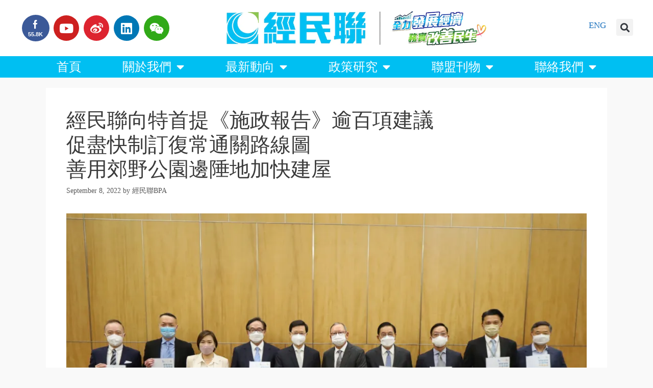

--- FILE ---
content_type: text/html; charset=UTF-8
request_url: https://www.bpahk.org/%E7%B6%93%E6%B0%91%E8%81%AF%E5%90%91%E7%89%B9%E9%A6%96%E6%8F%90%E3%80%8A%E6%96%BD%E6%94%BF%E5%A0%B1%E5%91%8A%E3%80%8B%E9%80%BE%E7%99%BE%E9%A0%85%E5%BB%BA%E8%AD%B0-%E4%BF%83%E7%9B%A1%E5%BF%AB%E5%88%B6/
body_size: 26745
content:
<!DOCTYPE html>
<html lang="en-US">
<head>
	<meta charset="UTF-8">
	<link rel="profile" href="https://gmpg.org/xfn/11">
	<meta name='robots' content='index, follow, max-image-preview:large, max-snippet:-1, max-video-preview:-1' />
	<style>img:is([sizes="auto" i], [sizes^="auto," i]) { contain-intrinsic-size: 3000px 1500px }</style>
	
	<!-- This site is optimized with the Yoast SEO plugin v26.7 - https://yoast.com/wordpress/plugins/seo/ -->
	<title>經民聯向特首提《施政報告》逾百項建議 促盡快制訂復常通關路線圖 善用郊野公園邊陲地加快建屋 - 香港經濟民生聯盟</title>
	<link rel="canonical" href="https://www.bpahk.org/經民聯向特首提《施政報告》逾百項建議-促盡快制/" />
	<meta property="og:locale" content="en_US" />
	<meta property="og:type" content="article" />
	<meta property="og:title" content="經民聯向特首提《施政報告》逾百項建議 促盡快制訂復常通關路線圖 善用郊野公園邊陲地加快建屋 - 香港經濟民生聯盟" />
	<meta property="og:description" content="經民聯核心成員及友好今日（9月8日）與特首李家超會面，提交新一份《施政報告》建議書。經民聯監事會主席林建岳博士在會上表示，經民聯提交的建議書以「迎新格局 共謀發展 同開新篇」為主題，並提出四大主軸、十二大範疇合共108項建議，促請特區政府盡快制訂復常通關路線圖，挽留企業和人才，加快疫後復甦。經民聯認為，房屋和土地問題仍然是香港短中期面對的主要挑戰，因此聯盟特別研究撰寫了一份《善用土地 加快建屋》報告，連同《施政報告》建議書一併提交給特首，就如何善用土地、提速建屋提出八大專項建議(詳見附件)，以突破本港房屋難題。" />
	<meta property="og:url" content="https://www.bpahk.org/經民聯向特首提《施政報告》逾百項建議-促盡快制/" />
	<meta property="og:site_name" content="香港經濟民生聯盟" />
	<meta property="article:published_time" content="2022-09-08T11:48:16+00:00" />
	<meta property="article:modified_time" content="2022-09-08T11:48:22+00:00" />
	<meta property="og:image" content="https://i0.wp.com/www.bpahk.org/wp-content/uploads/2022/09/IMG_3264-scaled.jpg?fit=2560%2C1707&ssl=1" />
	<meta property="og:image:width" content="2560" />
	<meta property="og:image:height" content="1707" />
	<meta property="og:image:type" content="image/jpeg" />
	<meta name="author" content="經民聯BPA" />
	<meta name="twitter:label1" content="Written by" />
	<meta name="twitter:data1" content="經民聯BPA" />
	<meta name="twitter:label2" content="Est. reading time" />
	<meta name="twitter:data2" content="1 minute" />
	<script type="application/ld+json" class="yoast-schema-graph">{"@context":"https://schema.org","@graph":[{"@type":"Article","@id":"https://www.bpahk.org/%e7%b6%93%e6%b0%91%e8%81%af%e5%90%91%e7%89%b9%e9%a6%96%e6%8f%90%e3%80%8a%e6%96%bd%e6%94%bf%e5%a0%b1%e5%91%8a%e3%80%8b%e9%80%be%e7%99%be%e9%a0%85%e5%bb%ba%e8%ad%b0-%e4%bf%83%e7%9b%a1%e5%bf%ab%e5%88%b6/#article","isPartOf":{"@id":"https://www.bpahk.org/%e7%b6%93%e6%b0%91%e8%81%af%e5%90%91%e7%89%b9%e9%a6%96%e6%8f%90%e3%80%8a%e6%96%bd%e6%94%bf%e5%a0%b1%e5%91%8a%e3%80%8b%e9%80%be%e7%99%be%e9%a0%85%e5%bb%ba%e8%ad%b0-%e4%bf%83%e7%9b%a1%e5%bf%ab%e5%88%b6/"},"author":{"name":"經民聯BPA","@id":"https://www.bpahk.org/#/schema/person/8e72b1310d9f15d028e25bef65fe2247"},"headline":"經民聯向特首提《施政報告》逾百項建議 促盡快制訂復常通關路線圖 善用郊野公園邊陲地加快建屋","datePublished":"2022-09-08T11:48:16+00:00","dateModified":"2022-09-08T11:48:22+00:00","mainEntityOfPage":{"@id":"https://www.bpahk.org/%e7%b6%93%e6%b0%91%e8%81%af%e5%90%91%e7%89%b9%e9%a6%96%e6%8f%90%e3%80%8a%e6%96%bd%e6%94%bf%e5%a0%b1%e5%91%8a%e3%80%8b%e9%80%be%e7%99%be%e9%a0%85%e5%bb%ba%e8%ad%b0-%e4%bf%83%e7%9b%a1%e5%bf%ab%e5%88%b6/"},"wordCount":7,"publisher":{"@id":"https://www.bpahk.org/#organization"},"image":{"@id":"https://www.bpahk.org/%e7%b6%93%e6%b0%91%e8%81%af%e5%90%91%e7%89%b9%e9%a6%96%e6%8f%90%e3%80%8a%e6%96%bd%e6%94%bf%e5%a0%b1%e5%91%8a%e3%80%8b%e9%80%be%e7%99%be%e9%a0%85%e5%bb%ba%e8%ad%b0-%e4%bf%83%e7%9b%a1%e5%bf%ab%e5%88%b6/#primaryimage"},"thumbnailUrl":"https://i0.wp.com/www.bpahk.org/wp-content/uploads/2022/09/IMG_3264-scaled.jpg?fit=2560%2C1707&ssl=1","articleSection":["新聞消息","新聞稿"],"inLanguage":"en-US"},{"@type":"WebPage","@id":"https://www.bpahk.org/%e7%b6%93%e6%b0%91%e8%81%af%e5%90%91%e7%89%b9%e9%a6%96%e6%8f%90%e3%80%8a%e6%96%bd%e6%94%bf%e5%a0%b1%e5%91%8a%e3%80%8b%e9%80%be%e7%99%be%e9%a0%85%e5%bb%ba%e8%ad%b0-%e4%bf%83%e7%9b%a1%e5%bf%ab%e5%88%b6/","url":"https://www.bpahk.org/%e7%b6%93%e6%b0%91%e8%81%af%e5%90%91%e7%89%b9%e9%a6%96%e6%8f%90%e3%80%8a%e6%96%bd%e6%94%bf%e5%a0%b1%e5%91%8a%e3%80%8b%e9%80%be%e7%99%be%e9%a0%85%e5%bb%ba%e8%ad%b0-%e4%bf%83%e7%9b%a1%e5%bf%ab%e5%88%b6/","name":"經民聯向特首提《施政報告》逾百項建議 促盡快制訂復常通關路線圖 善用郊野公園邊陲地加快建屋 - 香港經濟民生聯盟","isPartOf":{"@id":"https://www.bpahk.org/#website"},"primaryImageOfPage":{"@id":"https://www.bpahk.org/%e7%b6%93%e6%b0%91%e8%81%af%e5%90%91%e7%89%b9%e9%a6%96%e6%8f%90%e3%80%8a%e6%96%bd%e6%94%bf%e5%a0%b1%e5%91%8a%e3%80%8b%e9%80%be%e7%99%be%e9%a0%85%e5%bb%ba%e8%ad%b0-%e4%bf%83%e7%9b%a1%e5%bf%ab%e5%88%b6/#primaryimage"},"image":{"@id":"https://www.bpahk.org/%e7%b6%93%e6%b0%91%e8%81%af%e5%90%91%e7%89%b9%e9%a6%96%e6%8f%90%e3%80%8a%e6%96%bd%e6%94%bf%e5%a0%b1%e5%91%8a%e3%80%8b%e9%80%be%e7%99%be%e9%a0%85%e5%bb%ba%e8%ad%b0-%e4%bf%83%e7%9b%a1%e5%bf%ab%e5%88%b6/#primaryimage"},"thumbnailUrl":"https://i0.wp.com/www.bpahk.org/wp-content/uploads/2022/09/IMG_3264-scaled.jpg?fit=2560%2C1707&ssl=1","datePublished":"2022-09-08T11:48:16+00:00","dateModified":"2022-09-08T11:48:22+00:00","breadcrumb":{"@id":"https://www.bpahk.org/%e7%b6%93%e6%b0%91%e8%81%af%e5%90%91%e7%89%b9%e9%a6%96%e6%8f%90%e3%80%8a%e6%96%bd%e6%94%bf%e5%a0%b1%e5%91%8a%e3%80%8b%e9%80%be%e7%99%be%e9%a0%85%e5%bb%ba%e8%ad%b0-%e4%bf%83%e7%9b%a1%e5%bf%ab%e5%88%b6/#breadcrumb"},"inLanguage":"en-US","potentialAction":[{"@type":"ReadAction","target":["https://www.bpahk.org/%e7%b6%93%e6%b0%91%e8%81%af%e5%90%91%e7%89%b9%e9%a6%96%e6%8f%90%e3%80%8a%e6%96%bd%e6%94%bf%e5%a0%b1%e5%91%8a%e3%80%8b%e9%80%be%e7%99%be%e9%a0%85%e5%bb%ba%e8%ad%b0-%e4%bf%83%e7%9b%a1%e5%bf%ab%e5%88%b6/"]}]},{"@type":"ImageObject","inLanguage":"en-US","@id":"https://www.bpahk.org/%e7%b6%93%e6%b0%91%e8%81%af%e5%90%91%e7%89%b9%e9%a6%96%e6%8f%90%e3%80%8a%e6%96%bd%e6%94%bf%e5%a0%b1%e5%91%8a%e3%80%8b%e9%80%be%e7%99%be%e9%a0%85%e5%bb%ba%e8%ad%b0-%e4%bf%83%e7%9b%a1%e5%bf%ab%e5%88%b6/#primaryimage","url":"https://i0.wp.com/www.bpahk.org/wp-content/uploads/2022/09/IMG_3264-scaled.jpg?fit=2560%2C1707&ssl=1","contentUrl":"https://i0.wp.com/www.bpahk.org/wp-content/uploads/2022/09/IMG_3264-scaled.jpg?fit=2560%2C1707&ssl=1","width":2560,"height":1707},{"@type":"BreadcrumbList","@id":"https://www.bpahk.org/%e7%b6%93%e6%b0%91%e8%81%af%e5%90%91%e7%89%b9%e9%a6%96%e6%8f%90%e3%80%8a%e6%96%bd%e6%94%bf%e5%a0%b1%e5%91%8a%e3%80%8b%e9%80%be%e7%99%be%e9%a0%85%e5%bb%ba%e8%ad%b0-%e4%bf%83%e7%9b%a1%e5%bf%ab%e5%88%b6/#breadcrumb","itemListElement":[{"@type":"ListItem","position":1,"name":"首頁","item":"https://www.bpahk.org/"},{"@type":"ListItem","position":2,"name":"經民聯向特首提《施政報告》逾百項建議 促盡快制訂復常通關路線圖 善用郊野公園邊陲地加快建屋"}]},{"@type":"WebSite","@id":"https://www.bpahk.org/#website","url":"https://www.bpahk.org/","name":"香港經濟民生聯盟","description":"","publisher":{"@id":"https://www.bpahk.org/#organization"},"potentialAction":[{"@type":"SearchAction","target":{"@type":"EntryPoint","urlTemplate":"https://www.bpahk.org/?s={search_term_string}"},"query-input":{"@type":"PropertyValueSpecification","valueRequired":true,"valueName":"search_term_string"}}],"inLanguage":"en-US"},{"@type":"Organization","@id":"https://www.bpahk.org/#organization","name":"香港經濟民生聯盟","url":"https://www.bpahk.org/","logo":{"@type":"ImageObject","inLanguage":"en-US","@id":"https://www.bpahk.org/#/schema/logo/image/","url":"https://i0.wp.com/www.bpahk.org/wp-content/uploads/2024/10/new-web_logo_2024_V2.jpg?fit=1000%2C200&ssl=1","contentUrl":"https://i0.wp.com/www.bpahk.org/wp-content/uploads/2024/10/new-web_logo_2024_V2.jpg?fit=1000%2C200&ssl=1","width":1000,"height":200,"caption":"香港經濟民生聯盟"},"image":{"@id":"https://www.bpahk.org/#/schema/logo/image/"}},{"@type":"Person","@id":"https://www.bpahk.org/#/schema/person/8e72b1310d9f15d028e25bef65fe2247","name":"經民聯BPA","image":{"@type":"ImageObject","inLanguage":"en-US","@id":"https://www.bpahk.org/#/schema/person/image/","url":"https://secure.gravatar.com/avatar/9690cfe0a0800b5fed792f352c307dea745222cad599b6d613848d5139c9d09c?s=96&d=mm&r=g","contentUrl":"https://secure.gravatar.com/avatar/9690cfe0a0800b5fed792f352c307dea745222cad599b6d613848d5139c9d09c?s=96&d=mm&r=g","caption":"經民聯BPA"},"url":"https://www.bpahk.org/author/ckwchung/"}]}</script>
	<!-- / Yoast SEO plugin. -->


<link rel='dns-prefetch' href='//secure.gravatar.com' />
<link rel='dns-prefetch' href='//stats.wp.com' />
<link rel='dns-prefetch' href='//v0.wordpress.com' />
<link rel='preconnect' href='//i0.wp.com' />
<link rel="alternate" type="application/rss+xml" title="香港經濟民生聯盟 &raquo; Feed" href="https://www.bpahk.org/feed/" />
		<!-- This site uses the Google Analytics by MonsterInsights plugin v9.11.1 - Using Analytics tracking - https://www.monsterinsights.com/ -->
							<script src="//www.googletagmanager.com/gtag/js?id=G-CB2ZE2C1VQ"  data-cfasync="false" data-wpfc-render="false" async></script>
			<script data-cfasync="false" data-wpfc-render="false">
				var mi_version = '9.11.1';
				var mi_track_user = true;
				var mi_no_track_reason = '';
								var MonsterInsightsDefaultLocations = {"page_location":"https:\/\/www.bpahk.org\/%E7%B6%93%E6%B0%91%E8%81%AF%E5%90%91%E7%89%B9%E9%A6%96%E6%8F%90%E3%80%8A%E6%96%BD%E6%94%BF%E5%A0%B1%E5%91%8A%E3%80%8B%E9%80%BE%E7%99%BE%E9%A0%85%E5%BB%BA%E8%AD%B0-%E4%BF%83%E7%9B%A1%E5%BF%AB%E5%88%B6\/"};
								if ( typeof MonsterInsightsPrivacyGuardFilter === 'function' ) {
					var MonsterInsightsLocations = (typeof MonsterInsightsExcludeQuery === 'object') ? MonsterInsightsPrivacyGuardFilter( MonsterInsightsExcludeQuery ) : MonsterInsightsPrivacyGuardFilter( MonsterInsightsDefaultLocations );
				} else {
					var MonsterInsightsLocations = (typeof MonsterInsightsExcludeQuery === 'object') ? MonsterInsightsExcludeQuery : MonsterInsightsDefaultLocations;
				}

								var disableStrs = [
										'ga-disable-G-CB2ZE2C1VQ',
									];

				/* Function to detect opted out users */
				function __gtagTrackerIsOptedOut() {
					for (var index = 0; index < disableStrs.length; index++) {
						if (document.cookie.indexOf(disableStrs[index] + '=true') > -1) {
							return true;
						}
					}

					return false;
				}

				/* Disable tracking if the opt-out cookie exists. */
				if (__gtagTrackerIsOptedOut()) {
					for (var index = 0; index < disableStrs.length; index++) {
						window[disableStrs[index]] = true;
					}
				}

				/* Opt-out function */
				function __gtagTrackerOptout() {
					for (var index = 0; index < disableStrs.length; index++) {
						document.cookie = disableStrs[index] + '=true; expires=Thu, 31 Dec 2099 23:59:59 UTC; path=/';
						window[disableStrs[index]] = true;
					}
				}

				if ('undefined' === typeof gaOptout) {
					function gaOptout() {
						__gtagTrackerOptout();
					}
				}
								window.dataLayer = window.dataLayer || [];

				window.MonsterInsightsDualTracker = {
					helpers: {},
					trackers: {},
				};
				if (mi_track_user) {
					function __gtagDataLayer() {
						dataLayer.push(arguments);
					}

					function __gtagTracker(type, name, parameters) {
						if (!parameters) {
							parameters = {};
						}

						if (parameters.send_to) {
							__gtagDataLayer.apply(null, arguments);
							return;
						}

						if (type === 'event') {
														parameters.send_to = monsterinsights_frontend.v4_id;
							var hookName = name;
							if (typeof parameters['event_category'] !== 'undefined') {
								hookName = parameters['event_category'] + ':' + name;
							}

							if (typeof MonsterInsightsDualTracker.trackers[hookName] !== 'undefined') {
								MonsterInsightsDualTracker.trackers[hookName](parameters);
							} else {
								__gtagDataLayer('event', name, parameters);
							}
							
						} else {
							__gtagDataLayer.apply(null, arguments);
						}
					}

					__gtagTracker('js', new Date());
					__gtagTracker('set', {
						'developer_id.dZGIzZG': true,
											});
					if ( MonsterInsightsLocations.page_location ) {
						__gtagTracker('set', MonsterInsightsLocations);
					}
										__gtagTracker('config', 'G-CB2ZE2C1VQ', {"forceSSL":"true"} );
										window.gtag = __gtagTracker;										(function () {
						/* https://developers.google.com/analytics/devguides/collection/analyticsjs/ */
						/* ga and __gaTracker compatibility shim. */
						var noopfn = function () {
							return null;
						};
						var newtracker = function () {
							return new Tracker();
						};
						var Tracker = function () {
							return null;
						};
						var p = Tracker.prototype;
						p.get = noopfn;
						p.set = noopfn;
						p.send = function () {
							var args = Array.prototype.slice.call(arguments);
							args.unshift('send');
							__gaTracker.apply(null, args);
						};
						var __gaTracker = function () {
							var len = arguments.length;
							if (len === 0) {
								return;
							}
							var f = arguments[len - 1];
							if (typeof f !== 'object' || f === null || typeof f.hitCallback !== 'function') {
								if ('send' === arguments[0]) {
									var hitConverted, hitObject = false, action;
									if ('event' === arguments[1]) {
										if ('undefined' !== typeof arguments[3]) {
											hitObject = {
												'eventAction': arguments[3],
												'eventCategory': arguments[2],
												'eventLabel': arguments[4],
												'value': arguments[5] ? arguments[5] : 1,
											}
										}
									}
									if ('pageview' === arguments[1]) {
										if ('undefined' !== typeof arguments[2]) {
											hitObject = {
												'eventAction': 'page_view',
												'page_path': arguments[2],
											}
										}
									}
									if (typeof arguments[2] === 'object') {
										hitObject = arguments[2];
									}
									if (typeof arguments[5] === 'object') {
										Object.assign(hitObject, arguments[5]);
									}
									if ('undefined' !== typeof arguments[1].hitType) {
										hitObject = arguments[1];
										if ('pageview' === hitObject.hitType) {
											hitObject.eventAction = 'page_view';
										}
									}
									if (hitObject) {
										action = 'timing' === arguments[1].hitType ? 'timing_complete' : hitObject.eventAction;
										hitConverted = mapArgs(hitObject);
										__gtagTracker('event', action, hitConverted);
									}
								}
								return;
							}

							function mapArgs(args) {
								var arg, hit = {};
								var gaMap = {
									'eventCategory': 'event_category',
									'eventAction': 'event_action',
									'eventLabel': 'event_label',
									'eventValue': 'event_value',
									'nonInteraction': 'non_interaction',
									'timingCategory': 'event_category',
									'timingVar': 'name',
									'timingValue': 'value',
									'timingLabel': 'event_label',
									'page': 'page_path',
									'location': 'page_location',
									'title': 'page_title',
									'referrer' : 'page_referrer',
								};
								for (arg in args) {
																		if (!(!args.hasOwnProperty(arg) || !gaMap.hasOwnProperty(arg))) {
										hit[gaMap[arg]] = args[arg];
									} else {
										hit[arg] = args[arg];
									}
								}
								return hit;
							}

							try {
								f.hitCallback();
							} catch (ex) {
							}
						};
						__gaTracker.create = newtracker;
						__gaTracker.getByName = newtracker;
						__gaTracker.getAll = function () {
							return [];
						};
						__gaTracker.remove = noopfn;
						__gaTracker.loaded = true;
						window['__gaTracker'] = __gaTracker;
					})();
									} else {
										console.log("");
					(function () {
						function __gtagTracker() {
							return null;
						}

						window['__gtagTracker'] = __gtagTracker;
						window['gtag'] = __gtagTracker;
					})();
									}
			</script>
							<!-- / Google Analytics by MonsterInsights -->
		<script>
window._wpemojiSettings = {"baseUrl":"https:\/\/s.w.org\/images\/core\/emoji\/16.0.1\/72x72\/","ext":".png","svgUrl":"https:\/\/s.w.org\/images\/core\/emoji\/16.0.1\/svg\/","svgExt":".svg","source":{"concatemoji":"https:\/\/www.bpahk.org\/wp-includes\/js\/wp-emoji-release.min.js?ver=6.8.3"}};
/*! This file is auto-generated */
!function(s,n){var o,i,e;function c(e){try{var t={supportTests:e,timestamp:(new Date).valueOf()};sessionStorage.setItem(o,JSON.stringify(t))}catch(e){}}function p(e,t,n){e.clearRect(0,0,e.canvas.width,e.canvas.height),e.fillText(t,0,0);var t=new Uint32Array(e.getImageData(0,0,e.canvas.width,e.canvas.height).data),a=(e.clearRect(0,0,e.canvas.width,e.canvas.height),e.fillText(n,0,0),new Uint32Array(e.getImageData(0,0,e.canvas.width,e.canvas.height).data));return t.every(function(e,t){return e===a[t]})}function u(e,t){e.clearRect(0,0,e.canvas.width,e.canvas.height),e.fillText(t,0,0);for(var n=e.getImageData(16,16,1,1),a=0;a<n.data.length;a++)if(0!==n.data[a])return!1;return!0}function f(e,t,n,a){switch(t){case"flag":return n(e,"\ud83c\udff3\ufe0f\u200d\u26a7\ufe0f","\ud83c\udff3\ufe0f\u200b\u26a7\ufe0f")?!1:!n(e,"\ud83c\udde8\ud83c\uddf6","\ud83c\udde8\u200b\ud83c\uddf6")&&!n(e,"\ud83c\udff4\udb40\udc67\udb40\udc62\udb40\udc65\udb40\udc6e\udb40\udc67\udb40\udc7f","\ud83c\udff4\u200b\udb40\udc67\u200b\udb40\udc62\u200b\udb40\udc65\u200b\udb40\udc6e\u200b\udb40\udc67\u200b\udb40\udc7f");case"emoji":return!a(e,"\ud83e\udedf")}return!1}function g(e,t,n,a){var r="undefined"!=typeof WorkerGlobalScope&&self instanceof WorkerGlobalScope?new OffscreenCanvas(300,150):s.createElement("canvas"),o=r.getContext("2d",{willReadFrequently:!0}),i=(o.textBaseline="top",o.font="600 32px Arial",{});return e.forEach(function(e){i[e]=t(o,e,n,a)}),i}function t(e){var t=s.createElement("script");t.src=e,t.defer=!0,s.head.appendChild(t)}"undefined"!=typeof Promise&&(o="wpEmojiSettingsSupports",i=["flag","emoji"],n.supports={everything:!0,everythingExceptFlag:!0},e=new Promise(function(e){s.addEventListener("DOMContentLoaded",e,{once:!0})}),new Promise(function(t){var n=function(){try{var e=JSON.parse(sessionStorage.getItem(o));if("object"==typeof e&&"number"==typeof e.timestamp&&(new Date).valueOf()<e.timestamp+604800&&"object"==typeof e.supportTests)return e.supportTests}catch(e){}return null}();if(!n){if("undefined"!=typeof Worker&&"undefined"!=typeof OffscreenCanvas&&"undefined"!=typeof URL&&URL.createObjectURL&&"undefined"!=typeof Blob)try{var e="postMessage("+g.toString()+"("+[JSON.stringify(i),f.toString(),p.toString(),u.toString()].join(",")+"));",a=new Blob([e],{type:"text/javascript"}),r=new Worker(URL.createObjectURL(a),{name:"wpTestEmojiSupports"});return void(r.onmessage=function(e){c(n=e.data),r.terminate(),t(n)})}catch(e){}c(n=g(i,f,p,u))}t(n)}).then(function(e){for(var t in e)n.supports[t]=e[t],n.supports.everything=n.supports.everything&&n.supports[t],"flag"!==t&&(n.supports.everythingExceptFlag=n.supports.everythingExceptFlag&&n.supports[t]);n.supports.everythingExceptFlag=n.supports.everythingExceptFlag&&!n.supports.flag,n.DOMReady=!1,n.readyCallback=function(){n.DOMReady=!0}}).then(function(){return e}).then(function(){var e;n.supports.everything||(n.readyCallback(),(e=n.source||{}).concatemoji?t(e.concatemoji):e.wpemoji&&e.twemoji&&(t(e.twemoji),t(e.wpemoji)))}))}((window,document),window._wpemojiSettings);
</script>
<style id='wp-emoji-styles-inline-css'>

	img.wp-smiley, img.emoji {
		display: inline !important;
		border: none !important;
		box-shadow: none !important;
		height: 1em !important;
		width: 1em !important;
		margin: 0 0.07em !important;
		vertical-align: -0.1em !important;
		background: none !important;
		padding: 0 !important;
	}
</style>
<link rel='stylesheet' id='wp-block-library-css' href='https://www.bpahk.org/wp-includes/css/dist/block-library/style.min.css?ver=6.8.3' media='all' />
<style id='classic-theme-styles-inline-css'>
/*! This file is auto-generated */
.wp-block-button__link{color:#fff;background-color:#32373c;border-radius:9999px;box-shadow:none;text-decoration:none;padding:calc(.667em + 2px) calc(1.333em + 2px);font-size:1.125em}.wp-block-file__button{background:#32373c;color:#fff;text-decoration:none}
</style>
<link rel='stylesheet' id='mediaelement-css' href='https://www.bpahk.org/wp-includes/js/mediaelement/mediaelementplayer-legacy.min.css?ver=4.2.17' media='all' />
<link rel='stylesheet' id='wp-mediaelement-css' href='https://www.bpahk.org/wp-includes/js/mediaelement/wp-mediaelement.min.css?ver=6.8.3' media='all' />
<style id='jetpack-sharing-buttons-style-inline-css'>
.jetpack-sharing-buttons__services-list{display:flex;flex-direction:row;flex-wrap:wrap;gap:0;list-style-type:none;margin:5px;padding:0}.jetpack-sharing-buttons__services-list.has-small-icon-size{font-size:12px}.jetpack-sharing-buttons__services-list.has-normal-icon-size{font-size:16px}.jetpack-sharing-buttons__services-list.has-large-icon-size{font-size:24px}.jetpack-sharing-buttons__services-list.has-huge-icon-size{font-size:36px}@media print{.jetpack-sharing-buttons__services-list{display:none!important}}.editor-styles-wrapper .wp-block-jetpack-sharing-buttons{gap:0;padding-inline-start:0}ul.jetpack-sharing-buttons__services-list.has-background{padding:1.25em 2.375em}
</style>
<style id='global-styles-inline-css'>
:root{--wp--preset--aspect-ratio--square: 1;--wp--preset--aspect-ratio--4-3: 4/3;--wp--preset--aspect-ratio--3-4: 3/4;--wp--preset--aspect-ratio--3-2: 3/2;--wp--preset--aspect-ratio--2-3: 2/3;--wp--preset--aspect-ratio--16-9: 16/9;--wp--preset--aspect-ratio--9-16: 9/16;--wp--preset--color--black: #000000;--wp--preset--color--cyan-bluish-gray: #abb8c3;--wp--preset--color--white: #ffffff;--wp--preset--color--pale-pink: #f78da7;--wp--preset--color--vivid-red: #cf2e2e;--wp--preset--color--luminous-vivid-orange: #ff6900;--wp--preset--color--luminous-vivid-amber: #fcb900;--wp--preset--color--light-green-cyan: #7bdcb5;--wp--preset--color--vivid-green-cyan: #00d084;--wp--preset--color--pale-cyan-blue: #8ed1fc;--wp--preset--color--vivid-cyan-blue: #0693e3;--wp--preset--color--vivid-purple: #9b51e0;--wp--preset--gradient--vivid-cyan-blue-to-vivid-purple: linear-gradient(135deg,rgba(6,147,227,1) 0%,rgb(155,81,224) 100%);--wp--preset--gradient--light-green-cyan-to-vivid-green-cyan: linear-gradient(135deg,rgb(122,220,180) 0%,rgb(0,208,130) 100%);--wp--preset--gradient--luminous-vivid-amber-to-luminous-vivid-orange: linear-gradient(135deg,rgba(252,185,0,1) 0%,rgba(255,105,0,1) 100%);--wp--preset--gradient--luminous-vivid-orange-to-vivid-red: linear-gradient(135deg,rgba(255,105,0,1) 0%,rgb(207,46,46) 100%);--wp--preset--gradient--very-light-gray-to-cyan-bluish-gray: linear-gradient(135deg,rgb(238,238,238) 0%,rgb(169,184,195) 100%);--wp--preset--gradient--cool-to-warm-spectrum: linear-gradient(135deg,rgb(74,234,220) 0%,rgb(151,120,209) 20%,rgb(207,42,186) 40%,rgb(238,44,130) 60%,rgb(251,105,98) 80%,rgb(254,248,76) 100%);--wp--preset--gradient--blush-light-purple: linear-gradient(135deg,rgb(255,206,236) 0%,rgb(152,150,240) 100%);--wp--preset--gradient--blush-bordeaux: linear-gradient(135deg,rgb(254,205,165) 0%,rgb(254,45,45) 50%,rgb(107,0,62) 100%);--wp--preset--gradient--luminous-dusk: linear-gradient(135deg,rgb(255,203,112) 0%,rgb(199,81,192) 50%,rgb(65,88,208) 100%);--wp--preset--gradient--pale-ocean: linear-gradient(135deg,rgb(255,245,203) 0%,rgb(182,227,212) 50%,rgb(51,167,181) 100%);--wp--preset--gradient--electric-grass: linear-gradient(135deg,rgb(202,248,128) 0%,rgb(113,206,126) 100%);--wp--preset--gradient--midnight: linear-gradient(135deg,rgb(2,3,129) 0%,rgb(40,116,252) 100%);--wp--preset--font-size--small: 13px;--wp--preset--font-size--medium: 20px;--wp--preset--font-size--large: 36px;--wp--preset--font-size--x-large: 42px;--wp--preset--spacing--20: 0.44rem;--wp--preset--spacing--30: 0.67rem;--wp--preset--spacing--40: 1rem;--wp--preset--spacing--50: 1.5rem;--wp--preset--spacing--60: 2.25rem;--wp--preset--spacing--70: 3.38rem;--wp--preset--spacing--80: 5.06rem;--wp--preset--shadow--natural: 6px 6px 9px rgba(0, 0, 0, 0.2);--wp--preset--shadow--deep: 12px 12px 50px rgba(0, 0, 0, 0.4);--wp--preset--shadow--sharp: 6px 6px 0px rgba(0, 0, 0, 0.2);--wp--preset--shadow--outlined: 6px 6px 0px -3px rgba(255, 255, 255, 1), 6px 6px rgba(0, 0, 0, 1);--wp--preset--shadow--crisp: 6px 6px 0px rgba(0, 0, 0, 1);}:where(.is-layout-flex){gap: 0.5em;}:where(.is-layout-grid){gap: 0.5em;}body .is-layout-flex{display: flex;}.is-layout-flex{flex-wrap: wrap;align-items: center;}.is-layout-flex > :is(*, div){margin: 0;}body .is-layout-grid{display: grid;}.is-layout-grid > :is(*, div){margin: 0;}:where(.wp-block-columns.is-layout-flex){gap: 2em;}:where(.wp-block-columns.is-layout-grid){gap: 2em;}:where(.wp-block-post-template.is-layout-flex){gap: 1.25em;}:where(.wp-block-post-template.is-layout-grid){gap: 1.25em;}.has-black-color{color: var(--wp--preset--color--black) !important;}.has-cyan-bluish-gray-color{color: var(--wp--preset--color--cyan-bluish-gray) !important;}.has-white-color{color: var(--wp--preset--color--white) !important;}.has-pale-pink-color{color: var(--wp--preset--color--pale-pink) !important;}.has-vivid-red-color{color: var(--wp--preset--color--vivid-red) !important;}.has-luminous-vivid-orange-color{color: var(--wp--preset--color--luminous-vivid-orange) !important;}.has-luminous-vivid-amber-color{color: var(--wp--preset--color--luminous-vivid-amber) !important;}.has-light-green-cyan-color{color: var(--wp--preset--color--light-green-cyan) !important;}.has-vivid-green-cyan-color{color: var(--wp--preset--color--vivid-green-cyan) !important;}.has-pale-cyan-blue-color{color: var(--wp--preset--color--pale-cyan-blue) !important;}.has-vivid-cyan-blue-color{color: var(--wp--preset--color--vivid-cyan-blue) !important;}.has-vivid-purple-color{color: var(--wp--preset--color--vivid-purple) !important;}.has-black-background-color{background-color: var(--wp--preset--color--black) !important;}.has-cyan-bluish-gray-background-color{background-color: var(--wp--preset--color--cyan-bluish-gray) !important;}.has-white-background-color{background-color: var(--wp--preset--color--white) !important;}.has-pale-pink-background-color{background-color: var(--wp--preset--color--pale-pink) !important;}.has-vivid-red-background-color{background-color: var(--wp--preset--color--vivid-red) !important;}.has-luminous-vivid-orange-background-color{background-color: var(--wp--preset--color--luminous-vivid-orange) !important;}.has-luminous-vivid-amber-background-color{background-color: var(--wp--preset--color--luminous-vivid-amber) !important;}.has-light-green-cyan-background-color{background-color: var(--wp--preset--color--light-green-cyan) !important;}.has-vivid-green-cyan-background-color{background-color: var(--wp--preset--color--vivid-green-cyan) !important;}.has-pale-cyan-blue-background-color{background-color: var(--wp--preset--color--pale-cyan-blue) !important;}.has-vivid-cyan-blue-background-color{background-color: var(--wp--preset--color--vivid-cyan-blue) !important;}.has-vivid-purple-background-color{background-color: var(--wp--preset--color--vivid-purple) !important;}.has-black-border-color{border-color: var(--wp--preset--color--black) !important;}.has-cyan-bluish-gray-border-color{border-color: var(--wp--preset--color--cyan-bluish-gray) !important;}.has-white-border-color{border-color: var(--wp--preset--color--white) !important;}.has-pale-pink-border-color{border-color: var(--wp--preset--color--pale-pink) !important;}.has-vivid-red-border-color{border-color: var(--wp--preset--color--vivid-red) !important;}.has-luminous-vivid-orange-border-color{border-color: var(--wp--preset--color--luminous-vivid-orange) !important;}.has-luminous-vivid-amber-border-color{border-color: var(--wp--preset--color--luminous-vivid-amber) !important;}.has-light-green-cyan-border-color{border-color: var(--wp--preset--color--light-green-cyan) !important;}.has-vivid-green-cyan-border-color{border-color: var(--wp--preset--color--vivid-green-cyan) !important;}.has-pale-cyan-blue-border-color{border-color: var(--wp--preset--color--pale-cyan-blue) !important;}.has-vivid-cyan-blue-border-color{border-color: var(--wp--preset--color--vivid-cyan-blue) !important;}.has-vivid-purple-border-color{border-color: var(--wp--preset--color--vivid-purple) !important;}.has-vivid-cyan-blue-to-vivid-purple-gradient-background{background: var(--wp--preset--gradient--vivid-cyan-blue-to-vivid-purple) !important;}.has-light-green-cyan-to-vivid-green-cyan-gradient-background{background: var(--wp--preset--gradient--light-green-cyan-to-vivid-green-cyan) !important;}.has-luminous-vivid-amber-to-luminous-vivid-orange-gradient-background{background: var(--wp--preset--gradient--luminous-vivid-amber-to-luminous-vivid-orange) !important;}.has-luminous-vivid-orange-to-vivid-red-gradient-background{background: var(--wp--preset--gradient--luminous-vivid-orange-to-vivid-red) !important;}.has-very-light-gray-to-cyan-bluish-gray-gradient-background{background: var(--wp--preset--gradient--very-light-gray-to-cyan-bluish-gray) !important;}.has-cool-to-warm-spectrum-gradient-background{background: var(--wp--preset--gradient--cool-to-warm-spectrum) !important;}.has-blush-light-purple-gradient-background{background: var(--wp--preset--gradient--blush-light-purple) !important;}.has-blush-bordeaux-gradient-background{background: var(--wp--preset--gradient--blush-bordeaux) !important;}.has-luminous-dusk-gradient-background{background: var(--wp--preset--gradient--luminous-dusk) !important;}.has-pale-ocean-gradient-background{background: var(--wp--preset--gradient--pale-ocean) !important;}.has-electric-grass-gradient-background{background: var(--wp--preset--gradient--electric-grass) !important;}.has-midnight-gradient-background{background: var(--wp--preset--gradient--midnight) !important;}.has-small-font-size{font-size: var(--wp--preset--font-size--small) !important;}.has-medium-font-size{font-size: var(--wp--preset--font-size--medium) !important;}.has-large-font-size{font-size: var(--wp--preset--font-size--large) !important;}.has-x-large-font-size{font-size: var(--wp--preset--font-size--x-large) !important;}
:where(.wp-block-post-template.is-layout-flex){gap: 1.25em;}:where(.wp-block-post-template.is-layout-grid){gap: 1.25em;}
:where(.wp-block-columns.is-layout-flex){gap: 2em;}:where(.wp-block-columns.is-layout-grid){gap: 2em;}
:root :where(.wp-block-pullquote){font-size: 1.5em;line-height: 1.6;}
</style>
<link rel='stylesheet' id='xs-front-style-css' href='https://www.bpahk.org/wp-content/plugins/wp-social/assets/css/frontend.css?ver=3.1.2' media='all' />
<link rel='stylesheet' id='xs_login_font_login_css-css' href='https://www.bpahk.org/wp-content/plugins/wp-social/assets/css/font-icon.css?ver=3.1.2' media='all' />
<link rel='stylesheet' id='generate-style-grid-css' href='https://www.bpahk.org/wp-content/themes/generatepress/assets/css/unsemantic-grid.min.css?ver=3.0.2' media='all' />
<link rel='stylesheet' id='generate-style-css' href='https://www.bpahk.org/wp-content/themes/generatepress/assets/css/style.min.css?ver=3.0.2' media='all' />
<style id='generate-style-inline-css'>
.post-navigation {display:none;}
body{background-color:#f9f9f9;color:#3a3a3a;}a{color:#1e73be;}a:hover, a:focus, a:active{color:#000000;}body .grid-container{max-width:1100px;}.wp-block-group__inner-container{max-width:1100px;margin-left:auto;margin-right:auto;}.site-header .header-image{width:600px;}.generate-back-to-top{font-size:20px;border-radius:3px;position:fixed;bottom:30px;right:30px;line-height:40px;width:40px;text-align:center;z-index:10;transition:opacity 300ms ease-in-out;}.navigation-search{position:absolute;left:-99999px;pointer-events:none;visibility:hidden;z-index:20;width:100%;top:0;transition:opacity 100ms ease-in-out;opacity:0;}.navigation-search.nav-search-active{left:0;right:0;pointer-events:auto;visibility:visible;opacity:1;}.navigation-search input[type="search"]{outline:0;border:0;vertical-align:bottom;line-height:1;opacity:0.9;width:100%;z-index:20;border-radius:0;-webkit-appearance:none;height:60px;}.navigation-search input::-ms-clear{display:none;width:0;height:0;}.navigation-search input::-ms-reveal{display:none;width:0;height:0;}.navigation-search input::-webkit-search-decoration, .navigation-search input::-webkit-search-cancel-button, .navigation-search input::-webkit-search-results-button, .navigation-search input::-webkit-search-results-decoration{display:none;}.main-navigation li.search-item{z-index:21;}li.search-item.active{transition:opacity 100ms ease-in-out;}.nav-left-sidebar .main-navigation li.search-item.active,.nav-right-sidebar .main-navigation li.search-item.active{width:auto;display:inline-block;float:right;}.gen-sidebar-nav .navigation-search{top:auto;bottom:0;}.dropdown-click .main-navigation ul ul{display:none;visibility:hidden;}.dropdown-click .main-navigation ul ul ul.toggled-on{left:0;top:auto;position:relative;}.dropdown-click .main-navigation ul.toggled-on, .dropdown-click .main-navigation ul li.sfHover > ul.toggled-on{display:block;left:auto;right:auto;opacity:1;visibility:visible;pointer-events:auto;height:auto;overflow:visible;}.dropdown-click .main-navigation.sub-menu-left .sub-menu.toggled-on, .dropdown-click .main-navigation.sub-menu-left ul li.sfHover > ul.toggled-on{right:0;}.dropdown-click nav ul ul ul{background-color:transparent;}.dropdown-click .widget-area .main-navigation ul ul{top:auto;position:absolute;float:none;width:100%;left:-99999px;}.dropdown-click .widget-area .main-navigation ul ul.toggled-on{position:relative;left:0;right:0;}.dropdown-click .widget-area.sidebar .main-navigation ul li.sfHover ul, .dropdown-click .widget-area.sidebar .main-navigation ul li:hover ul{right:0;left:0;}.dropdown-click .sfHover > a > .dropdown-menu-toggle > .gp-icon svg{transform:rotate(180deg);}body, button, input, select, textarea{font-family:-apple-system, system-ui, BlinkMacSystemFont, "Segoe UI", Helvetica, Arial, sans-serif, "Apple Color Emoji", "Segoe UI Emoji", "Segoe UI Symbol";}body{line-height:1.5;}.entry-content > [class*="wp-block-"]:not(:last-child){margin-bottom:1.5em;}.main-title{font-size:45px;}.main-navigation .main-nav ul ul li a{font-size:14px;}.sidebar .widget, .footer-widgets .widget{font-size:17px;}h1{font-weight:300;font-size:40px;}h2{font-weight:300;font-size:30px;}h3{font-size:20px;}h4{font-size:inherit;}h5{font-size:inherit;}@media (max-width:768px){.main-title{font-size:30px;}h1{font-size:30px;}h2{font-size:25px;}}.top-bar{background-color:#636363;color:#ffffff;}.top-bar a{color:#ffffff;}.top-bar a:hover{color:#303030;}.site-header{background-color:#ffffff;color:#3a3a3a;}.site-header a{color:#3a3a3a;}.main-title a,.main-title a:hover{color:#222222;}.site-description{color:#757575;}.main-navigation,.main-navigation ul ul{background-color:#16aa74;}.main-navigation .main-nav ul li a,.menu-toggle, .main-navigation .menu-bar-items{color:#ffffff;}.main-navigation .main-nav ul li:hover > a,.main-navigation .main-nav ul li:focus > a, .main-navigation .main-nav ul li.sfHover > a, .main-navigation .menu-bar-item:hover > a, .main-navigation .menu-bar-item.sfHover > a{color:#ffffff;background-color:#119b6d;}button.menu-toggle:hover,button.menu-toggle:focus,.main-navigation .mobile-bar-items a,.main-navigation .mobile-bar-items a:hover,.main-navigation .mobile-bar-items a:focus{color:#ffffff;}.main-navigation .main-nav ul li[class*="current-menu-"] > a{color:#ffffff;background-color:#119b6d;}.main-navigation .main-nav ul li[class*="current-menu-"] > a:hover,.main-navigation .main-nav ul li[class*="current-menu-"].sfHover > a{color:#ffffff;background-color:#119b6d;}.navigation-search input[type="search"],.navigation-search input[type="search"]:active, .navigation-search input[type="search"]:focus, .main-navigation .main-nav ul li.search-item.active > a, .main-navigation .menu-bar-items .search-item.active > a{color:#ffffff;background-color:#119b6d;}.main-navigation ul ul{background-color:#119b6d;}.main-navigation .main-nav ul ul li a{color:#ffffff;}.main-navigation .main-nav ul ul li:hover > a,.main-navigation .main-nav ul ul li:focus > a,.main-navigation .main-nav ul ul li.sfHover > a{color:#c2e8de;background-color:#119b6d;}.main-navigation .main-nav ul ul li[class*="current-menu-"] > a{color:#c2e8de;background-color:#119b6d;}.main-navigation .main-nav ul ul li[class*="current-menu-"] > a:hover,.main-navigation .main-nav ul ul li[class*="current-menu-"].sfHover > a{color:#c2e8de;background-color:#119b6d;}.separate-containers .inside-article, .separate-containers .comments-area, .separate-containers .page-header, .one-container .container, .separate-containers .paging-navigation, .inside-page-header{background-color:#ffffff;}.entry-meta{color:#595959;}.entry-meta a{color:#595959;}.entry-meta a:hover{color:#1e73be;}.sidebar .widget{background-color:#ffffff;}.sidebar .widget .widget-title{color:#000000;}.footer-widgets{background-color:#ffffff;}.footer-widgets .widget-title{color:#000000;}.site-info{color:#ffffff;background-color:#222222;}.site-info a{color:#ffffff;}.site-info a:hover{color:#606060;}.footer-bar .widget_nav_menu .current-menu-item a{color:#606060;}input[type="text"],input[type="email"],input[type="url"],input[type="password"],input[type="search"],input[type="tel"],input[type="number"],textarea,select{color:#666666;background-color:#fafafa;border-color:#cccccc;}input[type="text"]:focus,input[type="email"]:focus,input[type="url"]:focus,input[type="password"]:focus,input[type="search"]:focus,input[type="tel"]:focus,input[type="number"]:focus,textarea:focus,select:focus{color:#666666;background-color:#ffffff;border-color:#bfbfbf;}button,html input[type="button"],input[type="reset"],input[type="submit"],a.button,a.wp-block-button__link:not(.has-background){color:#ffffff;background-color:#666666;}button:hover,html input[type="button"]:hover,input[type="reset"]:hover,input[type="submit"]:hover,a.button:hover,button:focus,html input[type="button"]:focus,input[type="reset"]:focus,input[type="submit"]:focus,a.button:focus,a.wp-block-button__link:not(.has-background):active,a.wp-block-button__link:not(.has-background):focus,a.wp-block-button__link:not(.has-background):hover{color:#ffffff;background-color:#3f3f3f;}a.generate-back-to-top{background-color:rgba( 0,0,0,0.4 );color:#ffffff;}a.generate-back-to-top:hover,a.generate-back-to-top:focus{background-color:rgba( 0,0,0,0.6 );color:#ffffff;}@media (max-width: 768px){.main-navigation .menu-bar-item:hover > a, .main-navigation .menu-bar-item.sfHover > a{background:none;color:#ffffff;}}.inside-top-bar{padding:10px;}.inside-header{padding:40px;}.entry-content .alignwide, body:not(.no-sidebar) .entry-content .alignfull{margin-left:-40px;width:calc(100% + 80px);max-width:calc(100% + 80px);}.rtl .menu-item-has-children .dropdown-menu-toggle{padding-left:20px;}.rtl .main-navigation .main-nav ul li.menu-item-has-children > a{padding-right:20px;}.site-info{padding:20px;}@media (max-width:768px){.separate-containers .inside-article, .separate-containers .comments-area, .separate-containers .page-header, .separate-containers .paging-navigation, .one-container .site-content, .inside-page-header, .wp-block-group__inner-container{padding:30px;}.site-info{padding-right:10px;padding-left:10px;}.entry-content .alignwide, body:not(.no-sidebar) .entry-content .alignfull{margin-left:-30px;width:calc(100% + 60px);max-width:calc(100% + 60px);}}.one-container .sidebar .widget{padding:0px;}/* End cached CSS */@media (max-width: 768px){.main-navigation .menu-toggle,.main-navigation .mobile-bar-items,.sidebar-nav-mobile:not(#sticky-placeholder){display:block;}.main-navigation ul,.gen-sidebar-nav{display:none;}[class*="nav-float-"] .site-header .inside-header > *{float:none;clear:both;}}
.main-navigation .slideout-toggle a:before,.slide-opened .slideout-overlay .slideout-exit:before{font-family:GeneratePress;}.slideout-navigation .dropdown-menu-toggle:before{content:"\f107" !important;}.slideout-navigation .sfHover > a .dropdown-menu-toggle:before{content:"\f106" !important;}
.main-navigation .main-nav ul li a,.menu-toggle,.main-navigation .mobile-bar-items a{transition: line-height 300ms ease}.main-navigation.toggled .main-nav > ul{background-color: #16aa74}
</style>
<link rel='stylesheet' id='generate-mobile-style-css' href='https://www.bpahk.org/wp-content/themes/generatepress/assets/css/mobile.min.css?ver=3.0.2' media='all' />
<link rel='stylesheet' id='generate-font-icons-css' href='https://www.bpahk.org/wp-content/themes/generatepress/assets/css/components/font-icons.min.css?ver=3.0.2' media='all' />
<link rel='stylesheet' id='generate-child-css' href='https://www.bpahk.org/wp-content/themes/generatepress_child/style.css?ver=1568266493' media='all' />
<link rel='stylesheet' id='elementor-frontend-css' href='https://www.bpahk.org/wp-content/plugins/elementor/assets/css/frontend.min.css?ver=3.30.2' media='all' />
<link rel='stylesheet' id='widget-social-icons-css' href='https://www.bpahk.org/wp-content/plugins/elementor/assets/css/widget-social-icons.min.css?ver=3.30.2' media='all' />
<link rel='stylesheet' id='e-apple-webkit-css' href='https://www.bpahk.org/wp-content/plugins/elementor/assets/css/conditionals/apple-webkit.min.css?ver=3.30.2' media='all' />
<link rel='stylesheet' id='widget-image-css' href='https://www.bpahk.org/wp-content/plugins/elementor/assets/css/widget-image.min.css?ver=3.30.2' media='all' />
<link rel='stylesheet' id='widget-search-form-css' href='https://www.bpahk.org/wp-content/plugins/elementor-pro/assets/css/widget-search-form.min.css?ver=3.29.2' media='all' />
<link rel='stylesheet' id='elementor-icons-shared-0-css' href='https://www.bpahk.org/wp-content/plugins/elementor/assets/lib/font-awesome/css/fontawesome.min.css?ver=5.15.3' media='all' />
<link rel='stylesheet' id='elementor-icons-fa-solid-css' href='https://www.bpahk.org/wp-content/plugins/elementor/assets/lib/font-awesome/css/solid.min.css?ver=5.15.3' media='all' />
<link rel='stylesheet' id='widget-nav-menu-css' href='https://www.bpahk.org/wp-content/plugins/elementor-pro/assets/css/widget-nav-menu.min.css?ver=3.29.2' media='all' />
<link rel='stylesheet' id='e-sticky-css' href='https://www.bpahk.org/wp-content/plugins/elementor-pro/assets/css/modules/sticky.min.css?ver=3.29.2' media='all' />
<link rel='stylesheet' id='elementor-icons-css' href='https://www.bpahk.org/wp-content/plugins/elementor/assets/lib/eicons/css/elementor-icons.min.css?ver=5.43.0' media='all' />
<link rel='stylesheet' id='elementor-post-16322-css' href='https://www.bpahk.org/wp-content/uploads/elementor/css/post-16322.css?ver=1764930890' media='all' />
<link rel='stylesheet' id='elementor-post-12997-css' href='https://www.bpahk.org/wp-content/uploads/elementor/css/post-12997.css?ver=1764930890' media='all' />
<link rel='stylesheet' id='wp-pagenavi-css' href='https://www.bpahk.org/wp-content/plugins/wp-pagenavi/pagenavi-css.css?ver=2.70' media='all' />
<link rel='stylesheet' id='generate-blog-css' href='https://www.bpahk.org/wp-content/plugins/gp-premium/blog/functions/css/style-min.css?ver=1.8.3' media='all' />
<link rel='stylesheet' id='generate-sticky-css' href='https://www.bpahk.org/wp-content/plugins/gp-premium/menu-plus/functions/css/sticky.min.css?ver=1.8.3' media='all' />
<link rel='stylesheet' id='generate-offside-css' href='https://www.bpahk.org/wp-content/plugins/gp-premium/menu-plus/functions/css/offside.min.css?ver=1.8.3' media='all' />
<style id='generate-offside-inline-css'>
.slideout-navigation.main-navigation .main-nav ul li a{font-weight:normal;text-transform:none;}.slideout-navigation, .slideout-navigation a{color:#ffffff;}.slideout-navigation button.slideout-exit{color:#ffffff;padding-left:20px;padding-right:20px;}
</style>
<link rel='stylesheet' id='gp-premium-icons-css' href='https://www.bpahk.org/wp-content/plugins/gp-premium/general/icons/icons.min.css?ver=1.8.3' media='all' />
<link rel='stylesheet' id='generate-navigation-branding-css' href='https://www.bpahk.org/wp-content/plugins/gp-premium/menu-plus/functions/css/navigation-branding.min.css?ver=1.8.3' media='all' />
<style id='generate-navigation-branding-inline-css'>
.navigation-branding .main-title{font-size:25px;font-weight:bold;}.main-navigation .sticky-navigation-logo, .main-navigation.navigation-stick .site-logo:not(.mobile-header-logo){display:none;}.main-navigation.navigation-stick .sticky-navigation-logo{display:block;}.navigation-branding img, .site-logo.mobile-header-logo img{height:60px;width:auto;}.navigation-branding .main-title{line-height:60px;}@media (max-width: 1110px){#site-navigation .navigation-branding, #sticky-navigation .navigation-branding{margin-left:10px;}}@media (max-width: 768px){.main-navigation:not(.slideout-navigation) .main-nav{-ms-flex:0 0 100%;flex:0 0 100%;}.main-navigation:not(.slideout-navigation) .inside-navigation{-ms-flex-wrap:wrap;flex-wrap:wrap;display:-webkit-box;display:-ms-flexbox;display:flex;}.nav-aligned-center .navigation-branding, .nav-aligned-left .navigation-branding{margin-right:auto;}.nav-aligned-center  .main-navigation.has-branding:not(.slideout-navigation) .inside-navigation .main-nav,.nav-aligned-center  .main-navigation.has-sticky-branding.navigation-stick .inside-navigation .main-nav,.nav-aligned-left  .main-navigation.has-branding:not(.slideout-navigation) .inside-navigation .main-nav,.nav-aligned-left  .main-navigation.has-sticky-branding.navigation-stick .inside-navigation .main-nav{margin-right:0px;}}
</style>
<link rel='stylesheet' id='elementor-gf-local-roboto-css' href='https://www.bpahk.org/wp-content/uploads/elementor/google-fonts/css/roboto.css?ver=1750990073' media='all' />
<link rel='stylesheet' id='elementor-gf-local-robotoslab-css' href='https://www.bpahk.org/wp-content/uploads/elementor/google-fonts/css/robotoslab.css?ver=1750990075' media='all' />
<link rel='stylesheet' id='elementor-icons-fa-brands-css' href='https://www.bpahk.org/wp-content/plugins/elementor/assets/lib/font-awesome/css/brands.min.css?ver=5.15.3' media='all' />
<link rel='stylesheet' id='really_simple_share_style-css' href='https://www.bpahk.org/wp-content/plugins/really-simple-facebook-twitter-share-buttons/style.css?ver=6.8.3' media='all' />
<script src="https://www.bpahk.org/wp-includes/js/jquery/jquery.min.js?ver=3.7.1" id="jquery-core-js"></script>
<script src="https://www.bpahk.org/wp-includes/js/jquery/jquery-migrate.min.js?ver=3.4.1" id="jquery-migrate-js"></script>
<script src="https://www.bpahk.org/wp-content/plugins/google-analytics-for-wordpress/assets/js/frontend-gtag.min.js?ver=9.11.1" id="monsterinsights-frontend-script-js" async data-wp-strategy="async"></script>
<script data-cfasync="false" data-wpfc-render="false" id='monsterinsights-frontend-script-js-extra'>var monsterinsights_frontend = {"js_events_tracking":"true","download_extensions":"doc,pdf,ppt,zip,xls,docx,pptx,xlsx","inbound_paths":"[]","home_url":"https:\/\/www.bpahk.org","hash_tracking":"false","v4_id":"G-CB2ZE2C1VQ"};</script>
<script id="xs_front_main_js-js-extra">
var rest_config = {"rest_url":"https:\/\/www.bpahk.org\/wp-json\/","nonce":"5a0773617b","insta_enabled":""};
</script>
<script src="https://www.bpahk.org/wp-content/plugins/wp-social/assets/js/front-main.js?ver=3.1.2" id="xs_front_main_js-js"></script>
<script id="xs_social_custom-js-extra">
var rest_api_conf = {"siteurl":"https:\/\/www.bpahk.org","nonce":"5a0773617b","root":"https:\/\/www.bpahk.org\/wp-json\/"};
var wsluFrontObj = {"resturl":"https:\/\/www.bpahk.org\/wp-json\/","rest_nonce":"5a0773617b"};
</script>
<script src="https://www.bpahk.org/wp-content/plugins/wp-social/assets/js/social-front.js?ver=6.8.3" id="xs_social_custom-js"></script>
<link rel="https://api.w.org/" href="https://www.bpahk.org/wp-json/" /><link rel="alternate" title="JSON" type="application/json" href="https://www.bpahk.org/wp-json/wp/v2/posts/30125" /><link rel="EditURI" type="application/rsd+xml" title="RSD" href="https://www.bpahk.org/xmlrpc.php?rsd" />
<meta name="generator" content="WordPress 6.8.3" />
<link rel='shortlink' href='https://wp.me/p7GN4x-7PT' />
<link rel="alternate" title="oEmbed (JSON)" type="application/json+oembed" href="https://www.bpahk.org/wp-json/oembed/1.0/embed?url=https%3A%2F%2Fwww.bpahk.org%2F%25e7%25b6%2593%25e6%25b0%2591%25e8%2581%25af%25e5%2590%2591%25e7%2589%25b9%25e9%25a6%2596%25e6%258f%2590%25e3%2580%258a%25e6%2596%25bd%25e6%2594%25bf%25e5%25a0%25b1%25e5%2591%258a%25e3%2580%258b%25e9%2580%25be%25e7%2599%25be%25e9%25a0%2585%25e5%25bb%25ba%25e8%25ad%25b0-%25e4%25bf%2583%25e7%259b%25a1%25e5%25bf%25ab%25e5%2588%25b6%2F" />
<link rel="alternate" title="oEmbed (XML)" type="text/xml+oembed" href="https://www.bpahk.org/wp-json/oembed/1.0/embed?url=https%3A%2F%2Fwww.bpahk.org%2F%25e7%25b6%2593%25e6%25b0%2591%25e8%2581%25af%25e5%2590%2591%25e7%2589%25b9%25e9%25a6%2596%25e6%258f%2590%25e3%2580%258a%25e6%2596%25bd%25e6%2594%25bf%25e5%25a0%25b1%25e5%2591%258a%25e3%2580%258b%25e9%2580%25be%25e7%2599%25be%25e9%25a0%2585%25e5%25bb%25ba%25e8%25ad%25b0-%25e4%25bf%2583%25e7%259b%25a1%25e5%25bf%25ab%25e5%2588%25b6%2F&#038;format=xml" />
	<style>img#wpstats{display:none}</style>
		<meta name="viewport" content="width=device-width, initial-scale=1"><meta name="generator" content="Elementor 3.30.2; features: additional_custom_breakpoints; settings: css_print_method-external, google_font-enabled, font_display-auto">
			<style>
				.e-con.e-parent:nth-of-type(n+4):not(.e-lazyloaded):not(.e-no-lazyload),
				.e-con.e-parent:nth-of-type(n+4):not(.e-lazyloaded):not(.e-no-lazyload) * {
					background-image: none !important;
				}
				@media screen and (max-height: 1024px) {
					.e-con.e-parent:nth-of-type(n+3):not(.e-lazyloaded):not(.e-no-lazyload),
					.e-con.e-parent:nth-of-type(n+3):not(.e-lazyloaded):not(.e-no-lazyload) * {
						background-image: none !important;
					}
				}
				@media screen and (max-height: 640px) {
					.e-con.e-parent:nth-of-type(n+2):not(.e-lazyloaded):not(.e-no-lazyload),
					.e-con.e-parent:nth-of-type(n+2):not(.e-lazyloaded):not(.e-no-lazyload) * {
						background-image: none !important;
					}
				}
			</style>
					<style id="wp-custom-css">
			.footer_qr{
	width:80px;
	padding:5px;
}

.site-info {
	background-color:#00BFF2
}

.entry-summary {
	text-indent:35px;
}

.entry-content p {
	text-indent:35px;
}

		</style>
		</head>

<body data-rsssl=1 class="wp-singular post-template-default single single-post postid-30125 single-format-standard wp-custom-logo wp-embed-responsive wp-theme-generatepress wp-child-theme-generatepress_child post-image-above-header post-image-aligned-center slideout-enabled slideout-mobile sticky-menu-fade sticky-enabled mobile-sticky-menu eio-default no-sidebar nav-below-header separate-containers contained-header active-footer-widgets-4 nav-search-enabled nav-aligned-left header-aligned-left dropdown-click dropdown-click-menu-item featured-image-active elementor-default elementor-kit-16322" itemtype="https://schema.org/Blog" itemscope>
	<a class="screen-reader-text skip-link" href="#content" title="Skip to content">Skip to content</a>		<div data-elementor-type="header" data-elementor-id="12997" class="elementor elementor-12997 elementor-location-header" data-elementor-post-type="elementor_library">
					<header class="elementor-section elementor-top-section elementor-element elementor-element-65f654ff elementor-section-content-middle elementor-section-height-min-height elementor-section-full_width elementor-section-height-default elementor-section-items-middle" data-id="65f654ff" data-element_type="section" data-settings="{&quot;background_background&quot;:&quot;classic&quot;}">
						<div class="elementor-container elementor-column-gap-no">
					<div class="elementor-column elementor-col-25 elementor-top-column elementor-element elementor-element-8fd0f8e elementor-hidden-tablet elementor-hidden-mobile" data-id="8fd0f8e" data-element_type="column">
			<div class="elementor-widget-wrap elementor-element-populated">
						<div class="elementor-element elementor-element-b91d3b9 elementor-widget__width-auto elementor-widget elementor-widget-text-editor" data-id="b91d3b9" data-element_type="widget" data-widget_type="text-editor.default">
				<div class="elementor-widget-container">
									<p>
    <div class="xs_social_counter_widget cs_fb">
        <ul class="xs_counter_url wslu-style-1 wslu-counter-box-shaped wslu-counter-fill-colored wslu-counter-space wslu-none wslu-theme-font-no">

			                    <li class="xs-counter-li facebook" data-key="facebook">
                        <a href="http://www.facebook.com/100057638192299" target="_blank">
                            <div class="xs-social-icon">
                                <span class="met-social met-social-facebook"></span>
                            </div>

							                                <div class="xs-social-follower">
									55.8K                                </div>

                                <div class="xs-social-follower-text">
									                                </div>

								
                            <div class="wslu-hover-content">
                                <div class="xs-social-followers">
									55.8K                                </div>
                                <div class="xs-social-follower-text">
									                                </div>
                            </div>

                        </a>
                    </li>
					
        </ul>
    </div>

</p>								</div>
				</div>
				<div class="elementor-element elementor-element-34e9c15 elementor-shape-circle elementor-widget__width-auto elementor-grid-0 elementor-widget elementor-widget-social-icons" data-id="34e9c15" data-element_type="widget" data-widget_type="social-icons.default">
				<div class="elementor-widget-container">
							<div class="elementor-social-icons-wrapper elementor-grid" role="list">
							<span class="elementor-grid-item" role="listitem">
					<a class="elementor-icon elementor-social-icon elementor-social-icon-youtube elementor-repeater-item-c8e57ad" href="https://www.youtube.com/@BPAHK" target="_blank">
						<span class="elementor-screen-only">Youtube</span>
						<i class="fab fa-youtube"></i>					</a>
				</span>
							<span class="elementor-grid-item" role="listitem">
					<a class="elementor-icon elementor-social-icon elementor-social-icon-weibo elementor-repeater-item-10701db" href="https://weibo.com/u/7661428422?tabtype=feed" target="_blank">
						<span class="elementor-screen-only">Weibo</span>
						<i class="fab fa-weibo"></i>					</a>
				</span>
							<span class="elementor-grid-item" role="listitem">
					<a class="elementor-icon elementor-social-icon elementor-social-icon-linkedin elementor-repeater-item-4f2ca99" href="https://linkedin.com/company/bpahk" target="_blank">
						<span class="elementor-screen-only">Linkedin</span>
						<i class="fab fa-linkedin"></i>					</a>
				</span>
							<span class="elementor-grid-item" role="listitem">
					<a class="elementor-icon elementor-social-icon elementor-social-icon-weixin elementor-repeater-item-30d3ae6" href="https://www.bpahk.org/加入經民聯-微信公眾號/" target="_blank">
						<span class="elementor-screen-only">Weixin</span>
						<i class="fab fa-weixin"></i>					</a>
				</span>
					</div>
						</div>
				</div>
					</div>
		</div>
				<div class="elementor-column elementor-col-25 elementor-top-column elementor-element elementor-element-7f203d29" data-id="7f203d29" data-element_type="column">
			<div class="elementor-widget-wrap elementor-element-populated">
						<div class="elementor-element elementor-element-77596070 elementor-widget elementor-widget-theme-site-logo elementor-widget-image" data-id="77596070" data-element_type="widget" data-widget_type="theme-site-logo.default">
				<div class="elementor-widget-container">
											<a href="https://www.bpahk.org">
			<img fetchpriority="high" width="1000" height="200" src="https://i0.wp.com/www.bpahk.org/wp-content/uploads/2024/10/new-web_logo_2024_V2.jpg?fit=1000%2C200&amp;ssl=1" class="attachment-full size-full wp-image-44449" alt="" srcset="https://i0.wp.com/www.bpahk.org/wp-content/uploads/2024/10/new-web_logo_2024_V2.jpg?w=1000&amp;ssl=1 1000w, https://i0.wp.com/www.bpahk.org/wp-content/uploads/2024/10/new-web_logo_2024_V2.jpg?resize=300%2C60&amp;ssl=1 300w, https://i0.wp.com/www.bpahk.org/wp-content/uploads/2024/10/new-web_logo_2024_V2.jpg?resize=768%2C154&amp;ssl=1 768w" sizes="(max-width: 1000px) 100vw, 1000px" data-attachment-id="44449" data-permalink="https://www.bpahk.org/new-web_logo_2024-3/" data-orig-file="https://i0.wp.com/www.bpahk.org/wp-content/uploads/2024/10/new-web_logo_2024_V2.jpg?fit=1000%2C200&amp;ssl=1" data-orig-size="1000,200" data-comments-opened="0" data-image-meta="{&quot;aperture&quot;:&quot;0&quot;,&quot;credit&quot;:&quot;&quot;,&quot;camera&quot;:&quot;&quot;,&quot;caption&quot;:&quot;&quot;,&quot;created_timestamp&quot;:&quot;1723127186&quot;,&quot;copyright&quot;:&quot;&quot;,&quot;focal_length&quot;:&quot;0&quot;,&quot;iso&quot;:&quot;0&quot;,&quot;shutter_speed&quot;:&quot;0&quot;,&quot;title&quot;:&quot;new web_logo_2024&quot;,&quot;orientation&quot;:&quot;1&quot;}" data-image-title="new web_logo_2024" data-image-description="" data-image-caption="" data-medium-file="https://i0.wp.com/www.bpahk.org/wp-content/uploads/2024/10/new-web_logo_2024_V2.jpg?fit=300%2C60&amp;ssl=1" data-large-file="https://i0.wp.com/www.bpahk.org/wp-content/uploads/2024/10/new-web_logo_2024_V2.jpg?fit=1000%2C200&amp;ssl=1" />				</a>
											</div>
				</div>
					</div>
		</div>
				<div class="elementor-column elementor-col-25 elementor-top-column elementor-element elementor-element-0154e07 elementor-hidden-desktop elementor-hidden-tablet" data-id="0154e07" data-element_type="column">
			<div class="elementor-widget-wrap elementor-element-populated">
						<div class="elementor-element elementor-element-7f4bb65 elementor-widget__width-auto elementor-widget elementor-widget-text-editor" data-id="7f4bb65" data-element_type="widget" data-widget_type="text-editor.default">
				<div class="elementor-widget-container">
									<p>
    <div class="xs_social_counter_widget cs_fb">
        <ul class="xs_counter_url wslu-style-1 wslu-counter-box-shaped wslu-counter-fill-colored wslu-counter-space wslu-none wslu-theme-font-no">

			                    <li class="xs-counter-li facebook" data-key="facebook">
                        <a href="http://www.facebook.com/100057638192299" target="_blank">
                            <div class="xs-social-icon">
                                <span class="met-social met-social-facebook"></span>
                            </div>

							                                <div class="xs-social-follower">
									55.8K                                </div>

                                <div class="xs-social-follower-text">
									                                </div>

								
                            <div class="wslu-hover-content">
                                <div class="xs-social-followers">
									55.8K                                </div>
                                <div class="xs-social-follower-text">
									                                </div>
                            </div>

                        </a>
                    </li>
					
        </ul>
    </div>

</p>								</div>
				</div>
				<div class="elementor-element elementor-element-77215c1 elementor-shape-circle elementor-widget__width-auto elementor-grid-0 elementor-widget elementor-widget-social-icons" data-id="77215c1" data-element_type="widget" data-widget_type="social-icons.default">
				<div class="elementor-widget-container">
							<div class="elementor-social-icons-wrapper elementor-grid" role="list">
							<span class="elementor-grid-item" role="listitem">
					<a class="elementor-icon elementor-social-icon elementor-social-icon-youtube elementor-repeater-item-c8e57ad" href="https://www.youtube.com/@BPAHK" target="_blank">
						<span class="elementor-screen-only">Youtube</span>
						<i class="fab fa-youtube"></i>					</a>
				</span>
							<span class="elementor-grid-item" role="listitem">
					<a class="elementor-icon elementor-social-icon elementor-social-icon-weibo elementor-repeater-item-10701db" href="https://weibo.com/u/7661428422?tabtype=feed" target="_blank">
						<span class="elementor-screen-only">Weibo</span>
						<i class="fab fa-weibo"></i>					</a>
				</span>
							<span class="elementor-grid-item" role="listitem">
					<a class="elementor-icon elementor-social-icon elementor-social-icon-linkedin elementor-repeater-item-4f2ca99" href="https://linkedin.com/company/bpahk" target="_blank">
						<span class="elementor-screen-only">Linkedin</span>
						<i class="fab fa-linkedin"></i>					</a>
				</span>
							<span class="elementor-grid-item" role="listitem">
					<a class="elementor-icon elementor-social-icon elementor-social-icon-weixin elementor-repeater-item-30d3ae6" href="https://www.bpahk.org/加入經民聯-微信公眾號/" target="_blank">
						<span class="elementor-screen-only">Weixin</span>
						<i class="fab fa-weixin"></i>					</a>
				</span>
					</div>
						</div>
				</div>
					</div>
		</div>
				<div class="elementor-column elementor-col-25 elementor-top-column elementor-element elementor-element-1a0fdae" data-id="1a0fdae" data-element_type="column">
			<div class="elementor-widget-wrap elementor-element-populated">
						<section class="elementor-section elementor-inner-section elementor-element elementor-element-52ce28b elementor-section-boxed elementor-section-height-default elementor-section-height-default" data-id="52ce28b" data-element_type="section">
						<div class="elementor-container elementor-column-gap-default">
					<div class="elementor-column elementor-col-50 elementor-inner-column elementor-element elementor-element-45d0a5a" data-id="45d0a5a" data-element_type="column">
			<div class="elementor-widget-wrap elementor-element-populated">
						<div class="elementor-element elementor-element-4b35336 elementor-widget-mobile__width-auto elementor-widget elementor-widget-text-editor" data-id="4b35336" data-element_type="widget" data-widget_type="text-editor.default">
				<div class="elementor-widget-container">
									<p style="text-align: right;"><a href="https://en.bpahk.org/">ENG</a></p>								</div>
				</div>
					</div>
		</div>
				<div class="elementor-column elementor-col-50 elementor-inner-column elementor-element elementor-element-fd56017" data-id="fd56017" data-element_type="column">
			<div class="elementor-widget-wrap elementor-element-populated">
						<div class="elementor-element elementor-element-d7ac84d elementor-search-form--skin-full_screen elementor-widget-mobile__width-auto elementor-widget elementor-widget-search-form" data-id="d7ac84d" data-element_type="widget" data-settings="{&quot;skin&quot;:&quot;full_screen&quot;}" data-widget_type="search-form.default">
				<div class="elementor-widget-container">
							<search role="search">
			<form class="elementor-search-form" action="https://www.bpahk.org" method="get">
												<div class="elementor-search-form__toggle" role="button" tabindex="0" aria-label="Search">
					<i aria-hidden="true" class="fas fa-search"></i>				</div>
								<div class="elementor-search-form__container">
					<label class="elementor-screen-only" for="elementor-search-form-d7ac84d">Search</label>

					
					<input id="elementor-search-form-d7ac84d" placeholder="Search..." class="elementor-search-form__input" type="search" name="s" value="">
					
					
										<div class="dialog-lightbox-close-button dialog-close-button" role="button" tabindex="0" aria-label="Close this search box.">
						<i aria-hidden="true" class="eicon-close"></i>					</div>
									</div>
			</form>
		</search>
						</div>
				</div>
					</div>
		</div>
					</div>
		</section>
					</div>
		</div>
					</div>
		</header>
				<nav class="elementor-section elementor-top-section elementor-element elementor-element-67bb0505 elementor-section-boxed elementor-section-height-default elementor-section-height-default" data-id="67bb0505" data-element_type="section" data-settings="{&quot;background_background&quot;:&quot;classic&quot;,&quot;sticky&quot;:&quot;top&quot;,&quot;sticky_on&quot;:[&quot;desktop&quot;,&quot;tablet&quot;,&quot;mobile&quot;],&quot;sticky_offset&quot;:0,&quot;sticky_effects_offset&quot;:0,&quot;sticky_anchor_link_offset&quot;:0}">
							<div class="elementor-background-overlay"></div>
							<div class="elementor-container elementor-column-gap-no">
					<div class="elementor-column elementor-col-100 elementor-top-column elementor-element elementor-element-67c26ac4" data-id="67c26ac4" data-element_type="column" data-settings="{&quot;background_background&quot;:&quot;classic&quot;}">
			<div class="elementor-widget-wrap elementor-element-populated">
					<div class="elementor-background-overlay"></div>
						<div class="elementor-element elementor-element-bb6899c elementor-nav-menu__align-justify elementor-nav-menu--dropdown-mobile elementor-nav-menu--stretch elementor-nav-menu__text-align-aside elementor-nav-menu--toggle elementor-nav-menu--burger elementor-widget elementor-widget-nav-menu" data-id="bb6899c" data-element_type="widget" data-settings="{&quot;full_width&quot;:&quot;stretch&quot;,&quot;layout&quot;:&quot;horizontal&quot;,&quot;submenu_icon&quot;:{&quot;value&quot;:&quot;&lt;i class=\&quot;fas fa-caret-down\&quot;&gt;&lt;\/i&gt;&quot;,&quot;library&quot;:&quot;fa-solid&quot;},&quot;toggle&quot;:&quot;burger&quot;}" data-widget_type="nav-menu.default">
				<div class="elementor-widget-container">
								<nav aria-label="Menu" class="elementor-nav-menu--main elementor-nav-menu__container elementor-nav-menu--layout-horizontal e--pointer-background e--animation-sweep-down">
				<ul id="menu-1-bb6899c" class="elementor-nav-menu"><li class="menu-item menu-item-type-post_type menu-item-object-page menu-item-home menu-item-24"><a href="https://www.bpahk.org/" class="elementor-item">首頁</a></li>
<li class="menu-item menu-item-type-custom menu-item-object-custom menu-item-has-children menu-item-13111"><a href="#" class="elementor-item elementor-item-anchor">關於我們</a>
<ul class="sub-menu elementor-nav-menu--dropdown">
	<li class="menu-item menu-item-type-post_type menu-item-object-page menu-item-38115"><a href="https://www.bpahk.org/name-logo/" class="elementor-sub-item">簡介</a></li>
	<li class="menu-item menu-item-type-custom menu-item-object-custom menu-item-has-children menu-item-5961"><a href="#" class="elementor-sub-item elementor-item-anchor">聯盟架構</a>
	<ul class="sub-menu elementor-nav-menu--dropdown">
		<li class="menu-item menu-item-type-post_type menu-item-object-page menu-item-38758"><a href="https://www.bpahk.org/%e7%9b%a3%e4%ba%8b%e5%a7%94%e5%93%a1%e6%9c%83%ef%bc%8e%e5%9f%b7%e8%a1%8c%e5%a7%94%e5%93%a1%e6%9c%83/" class="elementor-sub-item">監事委員會．執行委員會</a></li>
		<li class="menu-item menu-item-type-post_type menu-item-object-page menu-item-49447"><a href="https://www.bpahk.org/%e6%a6%ae%e8%ad%bd%e4%b8%bb%e5%b8%ad%ef%bc%8e%e7%9b%a3%e4%ba%8b%e6%9c%83%e6%a6%ae%e8%ad%bd%e4%b8%bb%e5%b8%ad%ef%bc%8e%e6%a6%ae%e8%ad%bd%e9%a1%a7%e5%95%8f/" class="elementor-sub-item">榮譽主席．監事會榮譽主席．榮譽顧問</a></li>
		<li class="menu-item menu-item-type-post_type menu-item-object-page menu-item-38757"><a href="https://www.bpahk.org/%e8%a1%8c%e6%94%bf%e6%9c%83%e8%ad%b0%e6%88%90%e5%93%a1/" class="elementor-sub-item">行政會議成員</a></li>
		<li class="menu-item menu-item-type-post_type menu-item-object-page menu-item-51917"><a href="https://www.bpahk.org/_2026_legco_members/" class="elementor-sub-item">立法會議員</a></li>
		<li class="menu-item menu-item-type-post_type menu-item-object-page menu-item-38754"><a href="https://www.bpahk.org/%e5%85%a8%e5%9c%8b%e4%ba%ba%e5%a4%a7%e3%80%81%e6%94%bf%e5%8d%94-2/" class="elementor-sub-item">全國人大、政協委員</a></li>
		<li class="menu-item menu-item-type-post_type menu-item-object-page menu-item-38755"><a href="https://www.bpahk.org/%e9%a1%a7%e5%95%8f/" class="elementor-sub-item">顧問</a></li>
		<li class="menu-item menu-item-type-post_type menu-item-object-page menu-item-40660"><a href="https://www.bpahk.org/%e5%8d%80%e8%ad%b0%e5%93%a1/" class="elementor-sub-item">區議員</a></li>
		<li class="menu-item menu-item-type-post_type menu-item-object-page menu-item-41937"><a href="https://www.bpahk.org/%e5%9c%b0%e5%8d%80%e4%ba%8b%e5%8b%99%e5%a7%94%e5%93%a1%e6%9c%83%e5%9c%b0%e5%8d%80%e6%94%af%e9%83%a8/" class="elementor-sub-item">地區事務委員會．地區支部</a></li>
		<li class="menu-item menu-item-type-post_type menu-item-object-page menu-item-12948"><a href="https://www.bpahk.org/%e9%9d%92%e5%b9%b4%e4%ba%8b%e5%8b%99%e5%a7%94%e5%93%a1%e6%9c%83/" class="elementor-sub-item">青年事務委員會</a></li>
		<li class="menu-item menu-item-type-post_type menu-item-object-page menu-item-13084"><a href="https://www.bpahk.org/%e5%b7%a5%e5%95%86%e4%ba%8b%e5%8b%99%e5%a7%94%e5%93%a1%e6%9c%83/" class="elementor-sub-item">工商事務委員會</a></li>
		<li class="menu-item menu-item-type-post_type menu-item-object-page menu-item-13085"><a href="https://www.bpahk.org/%e8%a1%9e%e7%94%9f%e5%81%a5%e5%ba%b7%e4%ba%8b%e5%8b%99%e5%a7%94%e5%93%a1%e6%9c%83/" class="elementor-sub-item">衞生健康事務委員會</a></li>
		<li class="menu-item menu-item-type-post_type menu-item-object-page menu-item-49702"><a href="https://www.bpahk.org/%e6%96%87%e5%8c%96%e9%ab%94%e8%82%b2%e5%8f%8a%e6%97%85%e9%81%8a%e4%ba%8b%e5%8b%99%e5%a7%94%e5%93%a1%e6%9c%83/" class="elementor-sub-item">文化體育及旅遊事務委員會</a></li>
	</ul>
</li>
</ul>
</li>
<li class="menu-item menu-item-type-custom menu-item-object-custom menu-item-has-children menu-item-3493"><a href="#" class="elementor-item elementor-item-anchor">最新動向</a>
<ul class="sub-menu elementor-nav-menu--dropdown">
	<li class="menu-item menu-item-type-taxonomy menu-item-object-category current-post-ancestor current-menu-parent current-post-parent menu-item-865"><a href="https://www.bpahk.org/category/%e6%96%b0%e8%81%9e%e7%a8%bf/" class="elementor-sub-item">新聞稿</a></li>
	<li class="menu-item menu-item-type-taxonomy menu-item-object-category menu-item-180"><a href="https://www.bpahk.org/category/%e8%81%b2%e6%98%8e%e5%8f%8a%e7%ab%8b%e5%a0%b4/" class="elementor-sub-item">聲明及立場</a></li>
	<li class="menu-item menu-item-type-taxonomy menu-item-object-category menu-item-172"><a href="https://www.bpahk.org/category/%e8%a9%95%e8%ab%96%e6%96%87%e7%ab%a0/" class="elementor-sub-item">評論文章</a></li>
	<li class="menu-item menu-item-type-custom menu-item-object-custom menu-item-has-children menu-item-49033"><a href="#" class="elementor-sub-item elementor-item-anchor">青年實習交流</a>
	<ul class="sub-menu elementor-nav-menu--dropdown">
		<li class="menu-item menu-item-type-taxonomy menu-item-object-category menu-item-49035"><a href="https://www.bpahk.org/category/%e9%9d%92%e5%a7%94%e6%b4%bb%e5%8b%95/" class="elementor-sub-item">青委活動</a></li>
		<li class="menu-item menu-item-type-custom menu-item-object-custom menu-item-has-children menu-item-49034"><a href="#" class="elementor-sub-item elementor-item-anchor">經民聯暑期大專生實習計劃</a>
		<ul class="sub-menu elementor-nav-menu--dropdown">
			<li class="menu-item menu-item-type-taxonomy menu-item-object-category menu-item-48796"><a href="https://www.bpahk.org/category/%e7%b6%93%e6%b0%91%e8%81%af2025%e6%9a%91%e6%9c%9f%e5%a4%a7%e5%b0%88%e7%94%9f%e5%af%a6%e7%bf%92%e8%a8%88%e5%8a%83/" title="經民聯2025暑期大專生實習計劃" class="elementor-sub-item">2025</a></li>
			<li class="menu-item menu-item-type-taxonomy menu-item-object-category menu-item-42515"><a href="https://www.bpahk.org/category/%e7%b6%93%e6%b0%91%e8%81%af2024%e6%9a%91%e6%9c%9f%e5%a4%a7%e5%b0%88%e7%94%9f%e5%af%a6%e7%bf%92%e8%a8%88%e5%8a%83/" title="經民聯2024暑期大專生實習計劃" class="elementor-sub-item">2024</a></li>
			<li class="menu-item menu-item-type-taxonomy menu-item-object-category menu-item-49042"><a href="https://www.bpahk.org/category/%e7%b6%93%e6%b0%91%e8%81%af2023%e6%9a%91%e6%9c%9f%e5%a4%a7%e5%b0%88%e7%94%9f%e5%af%a6%e7%bf%92%e8%a8%88%e5%8a%83/" title="經民聯2023暑期大專生實習計劃" class="elementor-sub-item">2023</a></li>
			<li class="menu-item menu-item-type-taxonomy menu-item-object-category menu-item-49041"><a href="https://www.bpahk.org/category/%e7%b6%93%e6%b0%91%e8%81%af2022%e6%9a%91%e6%9c%9f%e5%a4%a7%e5%b0%88%e7%94%9f%e5%af%a6%e7%bf%92%e8%a8%88%e5%8a%83/" title="經民聯2022暑期大專生實習計劃" class="elementor-sub-item">2022</a></li>
			<li class="menu-item menu-item-type-taxonomy menu-item-object-category menu-item-49040"><a href="https://www.bpahk.org/category/%e7%b6%93%e6%b0%91%e8%81%af2019%e6%9a%91%e6%9c%9f%e5%a4%a7%e5%b0%88%e7%94%9f%e5%af%a6%e7%bf%92%e8%a8%88%e5%8a%83/" title="經民聯2019暑期大專生實習計劃" class="elementor-sub-item">2019</a></li>
			<li class="menu-item menu-item-type-taxonomy menu-item-object-category menu-item-49039"><a href="https://www.bpahk.org/category/%e7%b6%93%e6%b0%91%e8%81%af2018%e6%9a%91%e6%9c%9f%e5%a4%a7%e5%b0%88%e7%94%9f%e5%af%a6%e7%bf%92%e8%a8%88%e5%8a%83/" title="經民聯2018暑期大專生實習計劃" class="elementor-sub-item">2018</a></li>
			<li class="menu-item menu-item-type-taxonomy menu-item-object-category menu-item-49038"><a href="https://www.bpahk.org/category/%e7%b6%93%e6%b0%91%e8%81%af2017%e6%9a%91%e6%9c%9f%e5%a4%a7%e5%b0%88%e7%94%9f%e5%af%a6%e7%bf%92%e8%a8%88%e5%8a%83/" title="經民聯2017暑期大專生實習計劃" class="elementor-sub-item">2017</a></li>
			<li class="menu-item menu-item-type-taxonomy menu-item-object-category menu-item-49046"><a href="https://www.bpahk.org/category/%e7%b6%93%e6%b0%91%e8%81%af2016%e6%9a%91%e6%9c%9f%e5%a4%a7%e5%b0%88%e7%94%9f%e5%af%a6%e7%bf%92%e8%a8%88%e5%8a%83/" title="經民聯2016暑期大專生實習計劃" class="elementor-sub-item">2016</a></li>
			<li class="menu-item menu-item-type-taxonomy menu-item-object-category menu-item-49045"><a href="https://www.bpahk.org/category/%e7%b6%93%e6%b0%91%e8%81%af2015%e6%9a%91%e6%9c%9f%e5%a4%a7%e5%b0%88%e7%94%9f%e5%af%a6%e7%bf%92%e8%a8%88%e5%8a%83/" title="經民聯2015暑期大專生實習計劃" class="elementor-sub-item">2015</a></li>
			<li class="menu-item menu-item-type-taxonomy menu-item-object-category menu-item-49044"><a href="https://www.bpahk.org/category/%e7%b6%93%e6%b0%91%e8%81%af2014%e6%9a%91%e6%9c%9f%e5%a4%a7%e5%b0%88%e7%94%9f%e5%af%a6%e7%bf%92%e8%a8%88%e5%8a%83/" title="經民聯2014暑期大專生實習計劃" class="elementor-sub-item">2014</a></li>
			<li class="menu-item menu-item-type-taxonomy menu-item-object-category menu-item-49043"><a href="https://www.bpahk.org/category/%e7%b6%93%e6%b0%91%e8%81%af2013%e6%9a%91%e6%9c%9f%e5%a4%a7%e5%b0%88%e7%94%9f%e5%af%a6%e7%bf%92%e8%a8%88%e5%8a%83/" title="經民聯2013暑期大專生實習計劃" class="elementor-sub-item">2013</a></li>
		</ul>
</li>
	</ul>
</li>
</ul>
</li>
<li class="menu-item menu-item-type-custom menu-item-object-custom menu-item-has-children menu-item-3486"><a href="#" class="elementor-item elementor-item-anchor">政策研究</a>
<ul class="sub-menu elementor-nav-menu--dropdown">
	<li class="menu-item menu-item-type-taxonomy menu-item-object-category menu-item-49007"><a href="https://www.bpahk.org/category/ppr/%e5%b0%88%e9%a1%8c%e5%a0%b1%e5%91%8a%e5%8f%8a%e5%bb%ba%e8%ad%b0%e6%9b%b8/" class="elementor-sub-item">專題報告及建議書</a></li>
	<li class="menu-item menu-item-type-custom menu-item-object-custom menu-item-has-children menu-item-48353"><a href="#" class="elementor-sub-item elementor-item-anchor">全國兩會建議和提案</a>
	<ul class="sub-menu elementor-nav-menu--dropdown">
		<li class="menu-item menu-item-type-post_type menu-item-object-page menu-item-48583"><a href="https://www.bpahk.org/2025%e5%b9%b4%e5%85%a8%e5%9c%8b%e5%85%a9%e6%9c%83%e5%bb%ba%e8%ad%b0%e5%8f%8a%e6%8f%90%e6%a1%88/" title="2025年全國兩會建議及提案" class="elementor-sub-item">2025</a></li>
		<li class="menu-item menu-item-type-post_type menu-item-object-page menu-item-39887"><a href="https://www.bpahk.org/2024%e5%b9%b4%e5%85%a8%e5%9c%8b%e5%85%a9%e6%9c%83%e5%bb%ba%e8%ad%b0%e5%92%8c%e6%8f%90%e6%a1%88/" title="2024年全國兩會建議和提案" class="elementor-sub-item">2024</a></li>
		<li class="menu-item menu-item-type-post_type menu-item-object-page menu-item-48986"><a href="https://www.bpahk.org/2023%e5%b9%b4%e5%85%a8%e5%9c%8b%e5%85%a9%e6%9c%83%e5%bb%ba%e8%ad%b0%e5%92%8c%e6%8f%90%e6%a1%88/" title="2023年全國兩會建議和提案" class="elementor-sub-item">2023</a></li>
		<li class="menu-item menu-item-type-post_type menu-item-object-page menu-item-48987"><a href="https://www.bpahk.org/2022%e5%b9%b4%e5%85%a8%e5%9c%8b%e5%85%a9%e6%9c%83%e5%bb%ba%e8%ad%b0%e5%92%8c%e6%8f%90%e6%a1%88/" title="2022年全國兩會建議和提案" class="elementor-sub-item">2022</a></li>
		<li class="menu-item menu-item-type-post_type menu-item-object-page menu-item-48988"><a href="https://www.bpahk.org/%e5%85%a8%e5%9c%8b%e5%85%a9%e6%9c%83%e5%bb%ba%e8%ad%b0%e5%92%8c%e6%8f%90%e6%a1%88/" title="2021年全國兩會建議和提案" class="elementor-sub-item">2021</a></li>
		<li class="menu-item menu-item-type-post_type menu-item-object-page menu-item-50096"><a href="https://www.bpahk.org/2020%e5%b9%b4%e5%85%a8%e5%9c%8b%e5%85%a9%e6%9c%83%e5%bb%ba%e8%ad%b0%e5%92%8c%e6%8f%90%e6%a1%88/" title="2020年全國兩會建議和提案" class="elementor-sub-item">2020</a></li>
		<li class="menu-item menu-item-type-post_type menu-item-object-page menu-item-50638"><a href="https://www.bpahk.org/2019%e5%b9%b4%e5%85%a8%e5%9c%8b%e5%85%a9%e6%9c%83%e5%bb%ba%e8%ad%b0%e5%92%8c%e6%8f%90%e6%a1%88/" title="2019年全國兩會建議和提案" class="elementor-sub-item">2019</a></li>
		<li class="menu-item menu-item-type-post_type menu-item-object-page menu-item-51575"><a href="https://www.bpahk.org/2018%e5%b9%b4%e5%85%a8%e5%9c%8b%e5%85%a9%e6%9c%83%e5%bb%ba%e8%ad%b0%e5%92%8c%e6%8f%90%e6%a1%88/" title="2018年全國兩會建議和提案" class="elementor-sub-item">2018</a></li>
	</ul>
</li>
</ul>
</li>
<li class="menu-item menu-item-type-custom menu-item-object-custom menu-item-has-children menu-item-48527"><a href="#" class="elementor-item elementor-item-anchor">聯盟刊物</a>
<ul class="sub-menu elementor-nav-menu--dropdown">
	<li class="menu-item menu-item-type-post_type menu-item-object-page menu-item-27122"><a href="https://www.bpahk.org/%e3%80%8a%e7%b6%93%e6%b0%91%e8%81%af%e5%9c%a8%e7%b7%9a%e3%80%8b/" class="elementor-sub-item">《經民聯在線》</a></li>
	<li class="menu-item menu-item-type-post_type menu-item-object-page menu-item-48528"><a href="https://www.bpahk.org/%e5%85%b6%e4%bb%96%e5%88%8a%e7%89%a9/" class="elementor-sub-item">其他刊物</a></li>
</ul>
</li>
<li class="menu-item menu-item-type-post_type menu-item-object-page menu-item-has-children menu-item-19"><a href="https://www.bpahk.org/contact-us/" class="elementor-item">聯絡我們</a>
<ul class="sub-menu elementor-nav-menu--dropdown">
	<li class="menu-item menu-item-type-post_type menu-item-object-page menu-item-12982"><a href="https://www.bpahk.org/contact-us/" class="elementor-sub-item">聯絡方法</a></li>
	<li class="menu-item menu-item-type-post_type menu-item-object-page menu-item-12554"><a href="https://www.bpahk.org/contact-us/%e6%8b%9b%e8%81%98%e4%ba%ba%e6%89%8d/" class="elementor-sub-item">招聘人才</a></li>
</ul>
</li>
</ul>			</nav>
					<div class="elementor-menu-toggle" role="button" tabindex="0" aria-label="Menu Toggle" aria-expanded="false">
			<i aria-hidden="true" role="presentation" class="elementor-menu-toggle__icon--open eicon-menu-bar"></i><i aria-hidden="true" role="presentation" class="elementor-menu-toggle__icon--close eicon-close"></i>		</div>
					<nav class="elementor-nav-menu--dropdown elementor-nav-menu__container" aria-hidden="true">
				<ul id="menu-2-bb6899c" class="elementor-nav-menu"><li class="menu-item menu-item-type-post_type menu-item-object-page menu-item-home menu-item-24"><a href="https://www.bpahk.org/" class="elementor-item" tabindex="-1">首頁</a></li>
<li class="menu-item menu-item-type-custom menu-item-object-custom menu-item-has-children menu-item-13111"><a href="#" class="elementor-item elementor-item-anchor" tabindex="-1">關於我們</a>
<ul class="sub-menu elementor-nav-menu--dropdown">
	<li class="menu-item menu-item-type-post_type menu-item-object-page menu-item-38115"><a href="https://www.bpahk.org/name-logo/" class="elementor-sub-item" tabindex="-1">簡介</a></li>
	<li class="menu-item menu-item-type-custom menu-item-object-custom menu-item-has-children menu-item-5961"><a href="#" class="elementor-sub-item elementor-item-anchor" tabindex="-1">聯盟架構</a>
	<ul class="sub-menu elementor-nav-menu--dropdown">
		<li class="menu-item menu-item-type-post_type menu-item-object-page menu-item-38758"><a href="https://www.bpahk.org/%e7%9b%a3%e4%ba%8b%e5%a7%94%e5%93%a1%e6%9c%83%ef%bc%8e%e5%9f%b7%e8%a1%8c%e5%a7%94%e5%93%a1%e6%9c%83/" class="elementor-sub-item" tabindex="-1">監事委員會．執行委員會</a></li>
		<li class="menu-item menu-item-type-post_type menu-item-object-page menu-item-49447"><a href="https://www.bpahk.org/%e6%a6%ae%e8%ad%bd%e4%b8%bb%e5%b8%ad%ef%bc%8e%e7%9b%a3%e4%ba%8b%e6%9c%83%e6%a6%ae%e8%ad%bd%e4%b8%bb%e5%b8%ad%ef%bc%8e%e6%a6%ae%e8%ad%bd%e9%a1%a7%e5%95%8f/" class="elementor-sub-item" tabindex="-1">榮譽主席．監事會榮譽主席．榮譽顧問</a></li>
		<li class="menu-item menu-item-type-post_type menu-item-object-page menu-item-38757"><a href="https://www.bpahk.org/%e8%a1%8c%e6%94%bf%e6%9c%83%e8%ad%b0%e6%88%90%e5%93%a1/" class="elementor-sub-item" tabindex="-1">行政會議成員</a></li>
		<li class="menu-item menu-item-type-post_type menu-item-object-page menu-item-51917"><a href="https://www.bpahk.org/_2026_legco_members/" class="elementor-sub-item" tabindex="-1">立法會議員</a></li>
		<li class="menu-item menu-item-type-post_type menu-item-object-page menu-item-38754"><a href="https://www.bpahk.org/%e5%85%a8%e5%9c%8b%e4%ba%ba%e5%a4%a7%e3%80%81%e6%94%bf%e5%8d%94-2/" class="elementor-sub-item" tabindex="-1">全國人大、政協委員</a></li>
		<li class="menu-item menu-item-type-post_type menu-item-object-page menu-item-38755"><a href="https://www.bpahk.org/%e9%a1%a7%e5%95%8f/" class="elementor-sub-item" tabindex="-1">顧問</a></li>
		<li class="menu-item menu-item-type-post_type menu-item-object-page menu-item-40660"><a href="https://www.bpahk.org/%e5%8d%80%e8%ad%b0%e5%93%a1/" class="elementor-sub-item" tabindex="-1">區議員</a></li>
		<li class="menu-item menu-item-type-post_type menu-item-object-page menu-item-41937"><a href="https://www.bpahk.org/%e5%9c%b0%e5%8d%80%e4%ba%8b%e5%8b%99%e5%a7%94%e5%93%a1%e6%9c%83%e5%9c%b0%e5%8d%80%e6%94%af%e9%83%a8/" class="elementor-sub-item" tabindex="-1">地區事務委員會．地區支部</a></li>
		<li class="menu-item menu-item-type-post_type menu-item-object-page menu-item-12948"><a href="https://www.bpahk.org/%e9%9d%92%e5%b9%b4%e4%ba%8b%e5%8b%99%e5%a7%94%e5%93%a1%e6%9c%83/" class="elementor-sub-item" tabindex="-1">青年事務委員會</a></li>
		<li class="menu-item menu-item-type-post_type menu-item-object-page menu-item-13084"><a href="https://www.bpahk.org/%e5%b7%a5%e5%95%86%e4%ba%8b%e5%8b%99%e5%a7%94%e5%93%a1%e6%9c%83/" class="elementor-sub-item" tabindex="-1">工商事務委員會</a></li>
		<li class="menu-item menu-item-type-post_type menu-item-object-page menu-item-13085"><a href="https://www.bpahk.org/%e8%a1%9e%e7%94%9f%e5%81%a5%e5%ba%b7%e4%ba%8b%e5%8b%99%e5%a7%94%e5%93%a1%e6%9c%83/" class="elementor-sub-item" tabindex="-1">衞生健康事務委員會</a></li>
		<li class="menu-item menu-item-type-post_type menu-item-object-page menu-item-49702"><a href="https://www.bpahk.org/%e6%96%87%e5%8c%96%e9%ab%94%e8%82%b2%e5%8f%8a%e6%97%85%e9%81%8a%e4%ba%8b%e5%8b%99%e5%a7%94%e5%93%a1%e6%9c%83/" class="elementor-sub-item" tabindex="-1">文化體育及旅遊事務委員會</a></li>
	</ul>
</li>
</ul>
</li>
<li class="menu-item menu-item-type-custom menu-item-object-custom menu-item-has-children menu-item-3493"><a href="#" class="elementor-item elementor-item-anchor" tabindex="-1">最新動向</a>
<ul class="sub-menu elementor-nav-menu--dropdown">
	<li class="menu-item menu-item-type-taxonomy menu-item-object-category current-post-ancestor current-menu-parent current-post-parent menu-item-865"><a href="https://www.bpahk.org/category/%e6%96%b0%e8%81%9e%e7%a8%bf/" class="elementor-sub-item" tabindex="-1">新聞稿</a></li>
	<li class="menu-item menu-item-type-taxonomy menu-item-object-category menu-item-180"><a href="https://www.bpahk.org/category/%e8%81%b2%e6%98%8e%e5%8f%8a%e7%ab%8b%e5%a0%b4/" class="elementor-sub-item" tabindex="-1">聲明及立場</a></li>
	<li class="menu-item menu-item-type-taxonomy menu-item-object-category menu-item-172"><a href="https://www.bpahk.org/category/%e8%a9%95%e8%ab%96%e6%96%87%e7%ab%a0/" class="elementor-sub-item" tabindex="-1">評論文章</a></li>
	<li class="menu-item menu-item-type-custom menu-item-object-custom menu-item-has-children menu-item-49033"><a href="#" class="elementor-sub-item elementor-item-anchor" tabindex="-1">青年實習交流</a>
	<ul class="sub-menu elementor-nav-menu--dropdown">
		<li class="menu-item menu-item-type-taxonomy menu-item-object-category menu-item-49035"><a href="https://www.bpahk.org/category/%e9%9d%92%e5%a7%94%e6%b4%bb%e5%8b%95/" class="elementor-sub-item" tabindex="-1">青委活動</a></li>
		<li class="menu-item menu-item-type-custom menu-item-object-custom menu-item-has-children menu-item-49034"><a href="#" class="elementor-sub-item elementor-item-anchor" tabindex="-1">經民聯暑期大專生實習計劃</a>
		<ul class="sub-menu elementor-nav-menu--dropdown">
			<li class="menu-item menu-item-type-taxonomy menu-item-object-category menu-item-48796"><a href="https://www.bpahk.org/category/%e7%b6%93%e6%b0%91%e8%81%af2025%e6%9a%91%e6%9c%9f%e5%a4%a7%e5%b0%88%e7%94%9f%e5%af%a6%e7%bf%92%e8%a8%88%e5%8a%83/" title="經民聯2025暑期大專生實習計劃" class="elementor-sub-item" tabindex="-1">2025</a></li>
			<li class="menu-item menu-item-type-taxonomy menu-item-object-category menu-item-42515"><a href="https://www.bpahk.org/category/%e7%b6%93%e6%b0%91%e8%81%af2024%e6%9a%91%e6%9c%9f%e5%a4%a7%e5%b0%88%e7%94%9f%e5%af%a6%e7%bf%92%e8%a8%88%e5%8a%83/" title="經民聯2024暑期大專生實習計劃" class="elementor-sub-item" tabindex="-1">2024</a></li>
			<li class="menu-item menu-item-type-taxonomy menu-item-object-category menu-item-49042"><a href="https://www.bpahk.org/category/%e7%b6%93%e6%b0%91%e8%81%af2023%e6%9a%91%e6%9c%9f%e5%a4%a7%e5%b0%88%e7%94%9f%e5%af%a6%e7%bf%92%e8%a8%88%e5%8a%83/" title="經民聯2023暑期大專生實習計劃" class="elementor-sub-item" tabindex="-1">2023</a></li>
			<li class="menu-item menu-item-type-taxonomy menu-item-object-category menu-item-49041"><a href="https://www.bpahk.org/category/%e7%b6%93%e6%b0%91%e8%81%af2022%e6%9a%91%e6%9c%9f%e5%a4%a7%e5%b0%88%e7%94%9f%e5%af%a6%e7%bf%92%e8%a8%88%e5%8a%83/" title="經民聯2022暑期大專生實習計劃" class="elementor-sub-item" tabindex="-1">2022</a></li>
			<li class="menu-item menu-item-type-taxonomy menu-item-object-category menu-item-49040"><a href="https://www.bpahk.org/category/%e7%b6%93%e6%b0%91%e8%81%af2019%e6%9a%91%e6%9c%9f%e5%a4%a7%e5%b0%88%e7%94%9f%e5%af%a6%e7%bf%92%e8%a8%88%e5%8a%83/" title="經民聯2019暑期大專生實習計劃" class="elementor-sub-item" tabindex="-1">2019</a></li>
			<li class="menu-item menu-item-type-taxonomy menu-item-object-category menu-item-49039"><a href="https://www.bpahk.org/category/%e7%b6%93%e6%b0%91%e8%81%af2018%e6%9a%91%e6%9c%9f%e5%a4%a7%e5%b0%88%e7%94%9f%e5%af%a6%e7%bf%92%e8%a8%88%e5%8a%83/" title="經民聯2018暑期大專生實習計劃" class="elementor-sub-item" tabindex="-1">2018</a></li>
			<li class="menu-item menu-item-type-taxonomy menu-item-object-category menu-item-49038"><a href="https://www.bpahk.org/category/%e7%b6%93%e6%b0%91%e8%81%af2017%e6%9a%91%e6%9c%9f%e5%a4%a7%e5%b0%88%e7%94%9f%e5%af%a6%e7%bf%92%e8%a8%88%e5%8a%83/" title="經民聯2017暑期大專生實習計劃" class="elementor-sub-item" tabindex="-1">2017</a></li>
			<li class="menu-item menu-item-type-taxonomy menu-item-object-category menu-item-49046"><a href="https://www.bpahk.org/category/%e7%b6%93%e6%b0%91%e8%81%af2016%e6%9a%91%e6%9c%9f%e5%a4%a7%e5%b0%88%e7%94%9f%e5%af%a6%e7%bf%92%e8%a8%88%e5%8a%83/" title="經民聯2016暑期大專生實習計劃" class="elementor-sub-item" tabindex="-1">2016</a></li>
			<li class="menu-item menu-item-type-taxonomy menu-item-object-category menu-item-49045"><a href="https://www.bpahk.org/category/%e7%b6%93%e6%b0%91%e8%81%af2015%e6%9a%91%e6%9c%9f%e5%a4%a7%e5%b0%88%e7%94%9f%e5%af%a6%e7%bf%92%e8%a8%88%e5%8a%83/" title="經民聯2015暑期大專生實習計劃" class="elementor-sub-item" tabindex="-1">2015</a></li>
			<li class="menu-item menu-item-type-taxonomy menu-item-object-category menu-item-49044"><a href="https://www.bpahk.org/category/%e7%b6%93%e6%b0%91%e8%81%af2014%e6%9a%91%e6%9c%9f%e5%a4%a7%e5%b0%88%e7%94%9f%e5%af%a6%e7%bf%92%e8%a8%88%e5%8a%83/" title="經民聯2014暑期大專生實習計劃" class="elementor-sub-item" tabindex="-1">2014</a></li>
			<li class="menu-item menu-item-type-taxonomy menu-item-object-category menu-item-49043"><a href="https://www.bpahk.org/category/%e7%b6%93%e6%b0%91%e8%81%af2013%e6%9a%91%e6%9c%9f%e5%a4%a7%e5%b0%88%e7%94%9f%e5%af%a6%e7%bf%92%e8%a8%88%e5%8a%83/" title="經民聯2013暑期大專生實習計劃" class="elementor-sub-item" tabindex="-1">2013</a></li>
		</ul>
</li>
	</ul>
</li>
</ul>
</li>
<li class="menu-item menu-item-type-custom menu-item-object-custom menu-item-has-children menu-item-3486"><a href="#" class="elementor-item elementor-item-anchor" tabindex="-1">政策研究</a>
<ul class="sub-menu elementor-nav-menu--dropdown">
	<li class="menu-item menu-item-type-taxonomy menu-item-object-category menu-item-49007"><a href="https://www.bpahk.org/category/ppr/%e5%b0%88%e9%a1%8c%e5%a0%b1%e5%91%8a%e5%8f%8a%e5%bb%ba%e8%ad%b0%e6%9b%b8/" class="elementor-sub-item" tabindex="-1">專題報告及建議書</a></li>
	<li class="menu-item menu-item-type-custom menu-item-object-custom menu-item-has-children menu-item-48353"><a href="#" class="elementor-sub-item elementor-item-anchor" tabindex="-1">全國兩會建議和提案</a>
	<ul class="sub-menu elementor-nav-menu--dropdown">
		<li class="menu-item menu-item-type-post_type menu-item-object-page menu-item-48583"><a href="https://www.bpahk.org/2025%e5%b9%b4%e5%85%a8%e5%9c%8b%e5%85%a9%e6%9c%83%e5%bb%ba%e8%ad%b0%e5%8f%8a%e6%8f%90%e6%a1%88/" title="2025年全國兩會建議及提案" class="elementor-sub-item" tabindex="-1">2025</a></li>
		<li class="menu-item menu-item-type-post_type menu-item-object-page menu-item-39887"><a href="https://www.bpahk.org/2024%e5%b9%b4%e5%85%a8%e5%9c%8b%e5%85%a9%e6%9c%83%e5%bb%ba%e8%ad%b0%e5%92%8c%e6%8f%90%e6%a1%88/" title="2024年全國兩會建議和提案" class="elementor-sub-item" tabindex="-1">2024</a></li>
		<li class="menu-item menu-item-type-post_type menu-item-object-page menu-item-48986"><a href="https://www.bpahk.org/2023%e5%b9%b4%e5%85%a8%e5%9c%8b%e5%85%a9%e6%9c%83%e5%bb%ba%e8%ad%b0%e5%92%8c%e6%8f%90%e6%a1%88/" title="2023年全國兩會建議和提案" class="elementor-sub-item" tabindex="-1">2023</a></li>
		<li class="menu-item menu-item-type-post_type menu-item-object-page menu-item-48987"><a href="https://www.bpahk.org/2022%e5%b9%b4%e5%85%a8%e5%9c%8b%e5%85%a9%e6%9c%83%e5%bb%ba%e8%ad%b0%e5%92%8c%e6%8f%90%e6%a1%88/" title="2022年全國兩會建議和提案" class="elementor-sub-item" tabindex="-1">2022</a></li>
		<li class="menu-item menu-item-type-post_type menu-item-object-page menu-item-48988"><a href="https://www.bpahk.org/%e5%85%a8%e5%9c%8b%e5%85%a9%e6%9c%83%e5%bb%ba%e8%ad%b0%e5%92%8c%e6%8f%90%e6%a1%88/" title="2021年全國兩會建議和提案" class="elementor-sub-item" tabindex="-1">2021</a></li>
		<li class="menu-item menu-item-type-post_type menu-item-object-page menu-item-50096"><a href="https://www.bpahk.org/2020%e5%b9%b4%e5%85%a8%e5%9c%8b%e5%85%a9%e6%9c%83%e5%bb%ba%e8%ad%b0%e5%92%8c%e6%8f%90%e6%a1%88/" title="2020年全國兩會建議和提案" class="elementor-sub-item" tabindex="-1">2020</a></li>
		<li class="menu-item menu-item-type-post_type menu-item-object-page menu-item-50638"><a href="https://www.bpahk.org/2019%e5%b9%b4%e5%85%a8%e5%9c%8b%e5%85%a9%e6%9c%83%e5%bb%ba%e8%ad%b0%e5%92%8c%e6%8f%90%e6%a1%88/" title="2019年全國兩會建議和提案" class="elementor-sub-item" tabindex="-1">2019</a></li>
		<li class="menu-item menu-item-type-post_type menu-item-object-page menu-item-51575"><a href="https://www.bpahk.org/2018%e5%b9%b4%e5%85%a8%e5%9c%8b%e5%85%a9%e6%9c%83%e5%bb%ba%e8%ad%b0%e5%92%8c%e6%8f%90%e6%a1%88/" title="2018年全國兩會建議和提案" class="elementor-sub-item" tabindex="-1">2018</a></li>
	</ul>
</li>
</ul>
</li>
<li class="menu-item menu-item-type-custom menu-item-object-custom menu-item-has-children menu-item-48527"><a href="#" class="elementor-item elementor-item-anchor" tabindex="-1">聯盟刊物</a>
<ul class="sub-menu elementor-nav-menu--dropdown">
	<li class="menu-item menu-item-type-post_type menu-item-object-page menu-item-27122"><a href="https://www.bpahk.org/%e3%80%8a%e7%b6%93%e6%b0%91%e8%81%af%e5%9c%a8%e7%b7%9a%e3%80%8b/" class="elementor-sub-item" tabindex="-1">《經民聯在線》</a></li>
	<li class="menu-item menu-item-type-post_type menu-item-object-page menu-item-48528"><a href="https://www.bpahk.org/%e5%85%b6%e4%bb%96%e5%88%8a%e7%89%a9/" class="elementor-sub-item" tabindex="-1">其他刊物</a></li>
</ul>
</li>
<li class="menu-item menu-item-type-post_type menu-item-object-page menu-item-has-children menu-item-19"><a href="https://www.bpahk.org/contact-us/" class="elementor-item" tabindex="-1">聯絡我們</a>
<ul class="sub-menu elementor-nav-menu--dropdown">
	<li class="menu-item menu-item-type-post_type menu-item-object-page menu-item-12982"><a href="https://www.bpahk.org/contact-us/" class="elementor-sub-item" tabindex="-1">聯絡方法</a></li>
	<li class="menu-item menu-item-type-post_type menu-item-object-page menu-item-12554"><a href="https://www.bpahk.org/contact-us/%e6%8b%9b%e8%81%98%e4%ba%ba%e6%89%8d/" class="elementor-sub-item" tabindex="-1">招聘人才</a></li>
</ul>
</li>
</ul>			</nav>
						</div>
				</div>
					</div>
		</div>
					</div>
		</nav>
				</div>
		
	<div id="page" class="site grid-container container hfeed grid-parent">
				<div id="content" class="site-content">
			
	<div id="primary" class="content-area grid-parent mobile-grid-100 grid-100 tablet-grid-100">
		<main id="main" class="site-main">
			
<article id="post-30125" class="post-30125 post type-post status-publish format-standard has-post-thumbnail hentry category-news category-39" itemtype="https://schema.org/CreativeWork" itemscope>
	<div class="inside-article">
					<header class="entry-header">
				<h1 class="entry-title" itemprop="headline">經民聯向特首提《施政報告》逾百項建議 <BR>促盡快制訂復常通關路線圖<BR> 善用郊野公園邊陲地加快建屋</h1>		<div class="entry-meta">
			<span class="posted-on"><time class="entry-date published" datetime="2022-09-08T19:48:16+08:00" itemprop="datePublished">September 8, 2022</time></span> <span class="byline">by <span class="author vcard" itemprop="author" itemtype="https://schema.org/Person" itemscope><a class="url fn n" href="https://www.bpahk.org/author/ckwchung/" title="View all posts by 經民聯BPA" rel="author" itemprop="url"><span class="author-name" itemprop="name">經民聯BPA</span></a></span></span> 		</div>
					</header>
			
		<div class="entry-content" itemprop="text">
			
<figure class="wp-block-image size-large"><img data-recalc-dims="1" decoding="async" width="1024" height="683" data-attachment-id="30128" data-permalink="https://www.bpahk.org/%e7%b6%93%e6%b0%91%e8%81%af%e5%90%91%e7%89%b9%e9%a6%96%e6%8f%90%e3%80%8a%e6%96%bd%e6%94%bf%e5%a0%b1%e5%91%8a%e3%80%8b%e9%80%be%e7%99%be%e9%a0%85%e5%bb%ba%e8%ad%b0-%e4%bf%83%e7%9b%a1%e5%bf%ab%e5%88%b6/img_3264/#main" data-orig-file="https://i0.wp.com/www.bpahk.org/wp-content/uploads/2022/09/IMG_3264-scaled.jpg?fit=2560%2C1707&amp;ssl=1" data-orig-size="2560,1707" data-comments-opened="0" data-image-meta="{&quot;aperture&quot;:&quot;4&quot;,&quot;credit&quot;:&quot;&quot;,&quot;camera&quot;:&quot;Canon EOS RP&quot;,&quot;caption&quot;:&quot;&quot;,&quot;created_timestamp&quot;:&quot;1662649445&quot;,&quot;copyright&quot;:&quot;&quot;,&quot;focal_length&quot;:&quot;15&quot;,&quot;iso&quot;:&quot;3200&quot;,&quot;shutter_speed&quot;:&quot;0.0125&quot;,&quot;title&quot;:&quot;&quot;,&quot;orientation&quot;:&quot;1&quot;}" data-image-title="IMG_3264" data-image-description="" data-image-caption="" data-medium-file="https://i0.wp.com/www.bpahk.org/wp-content/uploads/2022/09/IMG_3264-scaled.jpg?fit=300%2C200&amp;ssl=1" data-large-file="https://i0.wp.com/www.bpahk.org/wp-content/uploads/2022/09/IMG_3264-scaled.jpg?fit=1024%2C683&amp;ssl=1" src="https://i0.wp.com/www.bpahk.org/wp-content/uploads/2022/09/IMG_3264.jpg?resize=1024%2C683&#038;ssl=1" alt="" class="wp-image-30128" srcset="https://i0.wp.com/www.bpahk.org/wp-content/uploads/2022/09/IMG_3264-scaled.jpg?resize=1024%2C683&amp;ssl=1 1024w, https://i0.wp.com/www.bpahk.org/wp-content/uploads/2022/09/IMG_3264-scaled.jpg?resize=300%2C200&amp;ssl=1 300w, https://i0.wp.com/www.bpahk.org/wp-content/uploads/2022/09/IMG_3264-scaled.jpg?resize=768%2C512&amp;ssl=1 768w, https://i0.wp.com/www.bpahk.org/wp-content/uploads/2022/09/IMG_3264-scaled.jpg?resize=1536%2C1024&amp;ssl=1 1536w, https://i0.wp.com/www.bpahk.org/wp-content/uploads/2022/09/IMG_3264-scaled.jpg?resize=2048%2C1365&amp;ssl=1 2048w, https://i0.wp.com/www.bpahk.org/wp-content/uploads/2022/09/IMG_3264-scaled.jpg?w=2200&amp;ssl=1 2200w" sizes="(max-width: 1024px) 100vw, 1024px" /><figcaption>經民聯成員及友好議員向特首李家超提交《施政報告》建議書，以「迎新格局 共謀發展 同開新篇」為主題，提出十二大範疇、共100多項政策建議。</figcaption></figure>



<p>經民聯核心成員及友好今日（9月8日）與特首李家超會面，提交新一份《施政報告》建議書。經民聯監事會主席林建岳博士在會上表示，經民聯提交的建議書以「迎新格局 共謀發展 同開新篇」為主題，並提出四大主軸、十二大範疇合共108項建議，促請特區政府盡快制訂復常通關路線圖，挽留企業和人才，加快疫後復甦。經民聯認為，房屋和土地問題仍然是香港短中期面對的主要挑戰，因此聯盟特別研究撰寫了一份《善用土地 加快建屋》報告，連同《施政報告》建議書一併提交給特首，就如何善用土地、提速建屋提出八大專項建議(詳見附件)，以突破本港房屋難題。</p>



<p>與特首會面的包括經民聯監事會主席林建岳博士，主席盧偉國議員，副主席林健鋒議員、梁美芬議員、劉業強議員、吳永嘉議員，青委會主席陸瀚民議員，成員陳祖恒議員，以及經民聯友好龍漢標議員。林建岳表示，為推動疫後復甦，經民聯建議當局進一步放寬抵港人士完成3日酒店檢疫後的安排，容許持「黃碼」人士進入企業對消費者的會議及展覽場地，舉辦更多旗艦會議展覽，同時設立「商務旅客資助計劃」，向境外買家和參展商贈送機票和高鐵車票，提供酒店房租等。林建岳建議政府系統化開展全年海外推廣活動，以香港團隊模式出訪主要海外市場。經民聯又建議設立「文化創意產業基金」，增加跨行業和跨區域合作，合辦更多文化藝術盛事，並以「嶺南文化」為題，引進商機和推廣「嶺南文化」走出去，推動文創產業化。</p>



<p>盧偉國表示，經民聯建議當局有序推出工務工程、做好人力需求預算、拆牆鬆綁壓縮流程等，以解決工程界營運難題。善用土地方面，經民聯在會上一併提交《善用土地 加快建屋》研究報告，促請把郊野公園總面積1%、約443公頃的邊陲地帶劃成住宅用地，檢視綠化地帶發展潛力，進一步發展濕地緩衝區，放寬地積比到2至3倍，並推動大型公屋重建計劃，原區興建接收屋邨。經民聯又建議當局加強應用「組裝合成」建築法，爭取中央支持物料供應。完善交通基建方面，經民聯促請政府加快落實「機場城市」航天城項目和全速推展北部都會區各項鐵路基建。經民聯亦提出將香港高等教育科技學院(THEi)轉型為資助應用型大學，強化「應用學習」科目，培養創科人才。</p>



<p>林健鋒期望特區政府制訂通關路線圖，逐步推進「0+7」的「零隔離」，取消入境前取得核酸檢測結果的要求，加快香港與國際通關，挽留人才。與內地通關方面，經民聯建議特區政府爭取增加「健康驛站」及入境名額，恢復「點對點」免檢疫通關。面對全球各地搶企業、搶人才，他建議政府要快狠準回應，以新思維推出更為吸引的方案，包括提供房屋、教育、稅務優惠等，並成立由司長領導的一站式辦公室，做好審批工作。發展北部都會區方面，經民聯建議政府提供指定用途的特惠地皮，吸引金融創科企業落戶，以及設立高層次專責小組，加快土地供應。他亦建議政府推出支援中小企措施，包括延長「還息不還本」計劃，進一步優化「中小企業市場推廣基金」等。</p>



<p>梁美芬期望政府推出全面的人才政策，例如「在職金融從業員金融科技培訓計劃」1,500個名額並不足夠，應該恆常化和增加名額；設立專門行業例如航天等的「入門班」向青年人提供培訓計劃；在「一帶一路」方面，政府可以考慮向有潛質的初創企業提供資金投入，從而吸引更多新興行業、企業和人才來港發展。整體而言，政府在吸引人才方面要更加積極主動。在國民教育方面，應該更全方位推展，訂定專業行業人士或團體應該要對國情有一定認知。另外在醫療方面，政府應設立系統，令公私營醫療機構在危急時刻有更好的協調，政府亦應重啟興建傳染病大樓，落實增加防疫設施。</p>



<p>劉業強向政府提出多項加快土地供應的建議，包括將祖堂地的收地補償提高五成，吸引業權人向政府出讓土地，同時盡快修例降低轉售祖堂地的門檻，亦應該盡快檢討「土地共享先導計劃」，在公私營房屋比例及地積比等方面增加彈性，例如調整公私營比例至5：5或6：4，吸引發展商更踴躍參與。加快棕地發展方面，政府應制定明確的重置計劃和提供合理賠償，減少阻力和爭議。此外，劉業強亦期望政府完善新界交通基建，包括降低或豁免5條新界隧道收費，以紓緩新界區市民往返市區的財政壓力，長遠研究全面不收費的可行性，並加快推展11號幹線、屯門繞道等連接新界西北、東北和市區的道路建設。</p>



<p>吳永嘉建議政府進一步優化「活化工廈」政策，釋放更多舊式工廈重建潛力，促請政府推出新一輪措施，容許存在不同業權的工廈參與計劃，將工廈重建「標準金額」補地價先導計劃恆常化，以及將適用範圍擴展至1987年或以後落成的工廈。吳永嘉期亦望政府制定完善的「再工業化」KPI體系，以便全面、客觀地反映本港在推動創科及「再工業化」方面的現狀、努力和實際成效，並制定製造業佔本地生產總值百分比的目標。吳永嘉同時建議政府加碼支援港商拓展內銷，爭取中央支持，在香港舉辦以高端消費產品和進口內地市場為主題的國家級商品交易會，說好香港品牌故事。</p>



<p>陸瀚民就建議政府出手緩解青年「四業」困難：包括便利香港青年就讀大灣區內地城市的高等院校和在當地實習；將「大灣區青年就業計劃」恆常化，增加企業及青年參與數目；鼓勵和支持工商界設立基金，資助青年到內地和海外培訓，搭建更多平台讓青年創業；推出「強積金首次置業計劃」，讓青年動用強積金結餘作為首置首期。此外，旅遊業是新冠疫情的特困行業，建議政府為旅遊業界提供持續支援，直至完全通關，包括增加「旅行社鼓勵計劃」資助金額至200元、延長旅遊業界的保就業計劃，為期3至6個月、設立旅遊界一次性免償還的「復業基金」等。</p>



<p>陳祖恒就工業界的關注向政府提出多項為香港培養人才的建議，包括由政府資助有潛力的年輕人到海外進修大專課程，畢業後進入政府支援的創科機構工作（如5至6年）；優化「傑出創科學人計劃」和增加資助額；擴大「科技人才入境計劃」至更廣泛領域的工業技術人員等。陳祖恒亦提出，在創科工業局成立後，政府應進一步梳理相關機構的布局，例如重新探討商經局下工業貿易署的名稱和角色定位；理順香港紡織及成衣研發中心、製衣業訓練局、創意香港等的跨機構合作；政府成立的5所研發中心亦需要制訂有效的KPI，重新檢視它們在推動應用研發方面的角色定位。</p>



<p>龍漢標促請政府因應加息及樓市下跌周期，全面檢討和撤回所有不合時宜、名不副實的「辣招」，以滿足市民換樓、年輕人上車等實際需要，包括改變15%從價印花稅（DSD）「先繳後退」原則，讓業主在換樓期後未能出售原有物業才需繳稅；研究壓力測試隨按揭利率上升修訂，並放寬住宅按揭成數；提高工商舖按揭成數，讓有需要購置物業營商的企業降低成本，亦方便企業出售物業套現。龍漢標亦建議政府加快舊區重建，釋放更多土地資源，包括將舊樓「強拍」門檻由八成業權降至七成；優化重建戶「單位換單位」安排；放寬九龍塘及啓德等市區地積比；將重建通知期縮短，以加快重建進度等。</p>



<figure data-carousel-extra='{&quot;blog_id&quot;:1,&quot;permalink&quot;:&quot;https://www.bpahk.org/%e7%b6%93%e6%b0%91%e8%81%af%e5%90%91%e7%89%b9%e9%a6%96%e6%8f%90%e3%80%8a%e6%96%bd%e6%94%bf%e5%a0%b1%e5%91%8a%e3%80%8b%e9%80%be%e7%99%be%e9%a0%85%e5%bb%ba%e8%ad%b0-%e4%bf%83%e7%9b%a1%e5%bf%ab%e5%88%b6/&quot;}'  class="wp-block-gallery columns-2 is-cropped wp-block-gallery-1 is-layout-flex wp-block-gallery-is-layout-flex"><ul class="blocks-gallery-grid"><li class="blocks-gallery-item"><figure><img data-recalc-dims="1" decoding="async" width="1024" height="640" data-attachment-id="30127" data-permalink="https://www.bpahk.org/%e7%b6%93%e6%b0%91%e8%81%af%e5%90%91%e7%89%b9%e9%a6%96%e6%8f%90%e3%80%8a%e6%96%bd%e6%94%bf%e5%a0%b1%e5%91%8a%e3%80%8b%e9%80%be%e7%99%be%e9%a0%85%e5%bb%ba%e8%ad%b0-%e4%bf%83%e7%9b%a1%e5%bf%ab%e5%88%b6/20220908_161521-1/#main" data-orig-file="https://i0.wp.com/www.bpahk.org/wp-content/uploads/2022/09/20220908_161521-1-scaled.jpg?fit=2560%2C1600&amp;ssl=1" data-orig-size="2560,1600" data-comments-opened="0" data-image-meta="{&quot;aperture&quot;:&quot;1.8&quot;,&quot;credit&quot;:&quot;&quot;,&quot;camera&quot;:&quot;SM-F9260&quot;,&quot;caption&quot;:&quot;&quot;,&quot;created_timestamp&quot;:&quot;1662624921&quot;,&quot;copyright&quot;:&quot;&quot;,&quot;focal_length&quot;:&quot;5&quot;,&quot;iso&quot;:&quot;160&quot;,&quot;shutter_speed&quot;:&quot;0.023809523809524&quot;,&quot;title&quot;:&quot;&quot;,&quot;orientation&quot;:&quot;1&quot;}" data-image-title="20220908_161521-1" data-image-description="" data-image-caption="&lt;p&gt;經民聯建議特區政府盡快制訂復常通關路線圖，挽留企業和人才，加快疫後復甦。&lt;/p&gt;
" data-medium-file="https://i0.wp.com/www.bpahk.org/wp-content/uploads/2022/09/20220908_161521-1-scaled.jpg?fit=300%2C187&amp;ssl=1" data-large-file="https://i0.wp.com/www.bpahk.org/wp-content/uploads/2022/09/20220908_161521-1-scaled.jpg?fit=1024%2C640&amp;ssl=1" src="https://i0.wp.com/www.bpahk.org/wp-content/uploads/2022/09/20220908_161521-1.jpg?resize=1024%2C640&#038;ssl=1" alt="" data-id="30127" data-full-url="https://www.bpahk.org/wp-content/uploads/2022/09/20220908_161521-1-scaled.jpg" data-link="https://www.bpahk.org/?attachment_id=30127#main" class="wp-image-30127" srcset="https://i0.wp.com/www.bpahk.org/wp-content/uploads/2022/09/20220908_161521-1-scaled.jpg?resize=1024%2C640&amp;ssl=1 1024w, https://i0.wp.com/www.bpahk.org/wp-content/uploads/2022/09/20220908_161521-1-scaled.jpg?resize=300%2C187&amp;ssl=1 300w, https://i0.wp.com/www.bpahk.org/wp-content/uploads/2022/09/20220908_161521-1-scaled.jpg?resize=768%2C480&amp;ssl=1 768w, https://i0.wp.com/www.bpahk.org/wp-content/uploads/2022/09/20220908_161521-1-scaled.jpg?resize=1536%2C960&amp;ssl=1 1536w, https://i0.wp.com/www.bpahk.org/wp-content/uploads/2022/09/20220908_161521-1-scaled.jpg?resize=2048%2C1280&amp;ssl=1 2048w, https://i0.wp.com/www.bpahk.org/wp-content/uploads/2022/09/20220908_161521-1-scaled.jpg?w=2200&amp;ssl=1 2200w" sizes="(max-width: 1024px) 100vw, 1024px" /><figcaption class="blocks-gallery-item__caption">經民聯建議特區政府盡快制訂復常通關路線圖，挽留企業和人才，加快疫後復甦。</figcaption></figure></li><li class="blocks-gallery-item"><figure><img data-recalc-dims="1" loading="lazy" decoding="async" width="1024" height="640" data-attachment-id="30126" data-permalink="https://www.bpahk.org/%e7%b6%93%e6%b0%91%e8%81%af%e5%90%91%e7%89%b9%e9%a6%96%e6%8f%90%e3%80%8a%e6%96%bd%e6%94%bf%e5%a0%b1%e5%91%8a%e3%80%8b%e9%80%be%e7%99%be%e9%a0%85%e5%bb%ba%e8%ad%b0-%e4%bf%83%e7%9b%a1%e5%bf%ab%e5%88%b6/img_4572-1/#main" data-orig-file="https://i0.wp.com/www.bpahk.org/wp-content/uploads/2022/09/IMG_4572-1-scaled.jpg?fit=2560%2C1600&amp;ssl=1" data-orig-size="2560,1600" data-comments-opened="0" data-image-meta="{&quot;aperture&quot;:&quot;4&quot;,&quot;credit&quot;:&quot;&quot;,&quot;camera&quot;:&quot;Canon EOS 6D Mark II&quot;,&quot;caption&quot;:&quot;&quot;,&quot;created_timestamp&quot;:&quot;1662655522&quot;,&quot;copyright&quot;:&quot;&quot;,&quot;focal_length&quot;:&quot;16&quot;,&quot;iso&quot;:&quot;400&quot;,&quot;shutter_speed&quot;:&quot;0.033333333333333&quot;,&quot;title&quot;:&quot;&quot;,&quot;orientation&quot;:&quot;1&quot;}" data-image-title="IMG_4572-1" data-image-description="" data-image-caption="&lt;p&gt;經民聯成員及友好議員與傳媒簡報有關建議書重點內容。&lt;/p&gt;
" data-medium-file="https://i0.wp.com/www.bpahk.org/wp-content/uploads/2022/09/IMG_4572-1-scaled.jpg?fit=300%2C188&amp;ssl=1" data-large-file="https://i0.wp.com/www.bpahk.org/wp-content/uploads/2022/09/IMG_4572-1-scaled.jpg?fit=1024%2C640&amp;ssl=1" src="https://i0.wp.com/www.bpahk.org/wp-content/uploads/2022/09/IMG_4572-1.jpg?resize=1024%2C640&#038;ssl=1" alt="" data-id="30126" data-full-url="https://www.bpahk.org/wp-content/uploads/2022/09/IMG_4572-1-scaled.jpg" data-link="https://www.bpahk.org/?attachment_id=30126#main" class="wp-image-30126" srcset="https://i0.wp.com/www.bpahk.org/wp-content/uploads/2022/09/IMG_4572-1-scaled.jpg?resize=1024%2C640&amp;ssl=1 1024w, https://i0.wp.com/www.bpahk.org/wp-content/uploads/2022/09/IMG_4572-1-scaled.jpg?resize=300%2C188&amp;ssl=1 300w, https://i0.wp.com/www.bpahk.org/wp-content/uploads/2022/09/IMG_4572-1-scaled.jpg?resize=768%2C480&amp;ssl=1 768w, https://i0.wp.com/www.bpahk.org/wp-content/uploads/2022/09/IMG_4572-1-scaled.jpg?resize=1536%2C960&amp;ssl=1 1536w, https://i0.wp.com/www.bpahk.org/wp-content/uploads/2022/09/IMG_4572-1-scaled.jpg?resize=2048%2C1280&amp;ssl=1 2048w, https://i0.wp.com/www.bpahk.org/wp-content/uploads/2022/09/IMG_4572-1-scaled.jpg?w=2200&amp;ssl=1 2200w" sizes="(max-width: 1024px) 100vw, 1024px" /><figcaption class="blocks-gallery-item__caption">經民聯成員及友好議員與傳媒簡報有關建議書重點內容。</figcaption></figure></li></ul></figure>



<div class="wp-block-file"><a href="https://www.bpahk.org/wp-content/uploads/2022/09/經民聯對2022年《施政報告》建議：迎新格局-共謀發展-同開新篇.pdf">經民聯對2022年《施政報告》建議：迎新格局 共謀發展 同開新篇</a><a href="https://www.bpahk.org/wp-content/uploads/2022/09/經民聯對2022年《施政報告》建議：迎新格局-共謀發展-同開新篇.pdf" class="wp-block-file__button" download>Download</a></div>



<div class="wp-block-file"><a href="https://www.bpahk.org/wp-content/uploads/2022/09/經民聯《善用土地-加快建屋》研究報告.pdf">經民聯《善用土地-加快建屋》研究報告</a><a href="https://www.bpahk.org/wp-content/uploads/2022/09/經民聯《善用土地-加快建屋》研究報告.pdf" class="wp-block-file__button" download>Download</a></div>
<div style="min-height:33px;" class="really_simple_share really_simple_share_button robots-nocontent snap_nopreview"></div>
		<div class="really_simple_share_clearfix"></div>
    <div class="xs_social_share_widget xs_share_url after_content 		main_content  wslu-style-1 wslu-share-box-shaped wslu-fill-colored wslu-none wslu-share-horizontal wslu-theme-font-no wslu-main_content">

		
        <ul>
			        </ul>
    </div> 
		</div>

				<footer class="entry-meta">
			<span class="cat-links"><span class="screen-reader-text">Categories </span><a href="https://www.bpahk.org/category/news/" rel="category tag">新聞消息</a>, <a href="https://www.bpahk.org/category/%e6%96%b0%e8%81%9e%e7%a8%bf/" rel="category tag">新聞稿</a></span> 		<nav id="nav-below" class="post-navigation">
			<span class="screen-reader-text">Post navigation</span>

					</nav>
				</footer>
			</div>
</article>
		</main>
	</div>

	
	</div>
</div>


<div class="site-footer">
			<footer class="site-info" itemtype="https://schema.org/WPFooter" itemscope>
			<div class="inside-site-info grid-container grid-parent">
								<div class="copyright-bar">
					<div><img class="footer_qr" src="https://www.bpahk.org/wp-content/uploads/2025/06/wechat_baphk.png" /><img class="footer_qr" src="https://www.bpahk.org/wp-content/uploads/2025/06/fb_baphk.png" /><img class="footer_qr" src="https://www.bpahk.org/wp-content/uploads/2025/06/yt_baphk.png" /><img class="footer_qr" src="https://www.bpahk.org/wp-content/uploads/2025/06/li_baphk.png" /><img class="footer_qr" src="https://www.bpahk.org/wp-content/uploads/2025/06/wb_baphk.png" /></div>© 2025 香港經濟民生聯盟. 
<a href="https://www.bpahk.org/disclaimer/" />免責聲明</a> | <a href="https://www.bpahk.org/copyright/" />版權聲明</a> | <a href="https://www.bpahk.org/ordfull/" />網上私隱政策聲明</a>				</div>
			</div>
		</footer>
		</div>

<a title="Scroll back to top" aria-label="Scroll back to top" rel="nofollow" href="#" class="generate-back-to-top" style="opacity:0;visibility:hidden;" data-scroll-speed="400" data-start-scroll="300">
					
				</a>		<nav id="generate-slideout-menu" class="main-navigation slideout-navigation" itemtype="https://schema.org/SiteNavigationElement" itemscope style="display: none;">
			<div class="inside-navigation grid-container grid-parent">
				<div class="main-nav"><ul id="menu-main" class=" slideout-menu"><li class="menu-item menu-item-type-post_type menu-item-object-page menu-item-home menu-item-24"><a href="https://www.bpahk.org/">首頁</a></li>
<li class="menu-item menu-item-type-custom menu-item-object-custom menu-item-has-children menu-item-13111"><a href="#">關於我們<span role="presentation" class="dropdown-menu-toggle"></span></a>
<ul class="sub-menu">
	<li class="menu-item menu-item-type-post_type menu-item-object-page menu-item-38115"><a href="https://www.bpahk.org/name-logo/">簡介</a></li>
	<li class="menu-item menu-item-type-custom menu-item-object-custom menu-item-has-children menu-item-5961"><a href="#">聯盟架構<span role="presentation" class="dropdown-menu-toggle"></span></a>
	<ul class="sub-menu">
		<li class="menu-item menu-item-type-post_type menu-item-object-page menu-item-38758"><a href="https://www.bpahk.org/%e7%9b%a3%e4%ba%8b%e5%a7%94%e5%93%a1%e6%9c%83%ef%bc%8e%e5%9f%b7%e8%a1%8c%e5%a7%94%e5%93%a1%e6%9c%83/">監事委員會．執行委員會</a></li>
		<li class="menu-item menu-item-type-post_type menu-item-object-page menu-item-49447"><a href="https://www.bpahk.org/%e6%a6%ae%e8%ad%bd%e4%b8%bb%e5%b8%ad%ef%bc%8e%e7%9b%a3%e4%ba%8b%e6%9c%83%e6%a6%ae%e8%ad%bd%e4%b8%bb%e5%b8%ad%ef%bc%8e%e6%a6%ae%e8%ad%bd%e9%a1%a7%e5%95%8f/">榮譽主席．監事會榮譽主席．榮譽顧問</a></li>
		<li class="menu-item menu-item-type-post_type menu-item-object-page menu-item-38757"><a href="https://www.bpahk.org/%e8%a1%8c%e6%94%bf%e6%9c%83%e8%ad%b0%e6%88%90%e5%93%a1/">行政會議成員</a></li>
		<li class="menu-item menu-item-type-post_type menu-item-object-page menu-item-51917"><a href="https://www.bpahk.org/_2026_legco_members/">立法會議員</a></li>
		<li class="menu-item menu-item-type-post_type menu-item-object-page menu-item-38754"><a href="https://www.bpahk.org/%e5%85%a8%e5%9c%8b%e4%ba%ba%e5%a4%a7%e3%80%81%e6%94%bf%e5%8d%94-2/">全國人大、政協委員</a></li>
		<li class="menu-item menu-item-type-post_type menu-item-object-page menu-item-38755"><a href="https://www.bpahk.org/%e9%a1%a7%e5%95%8f/">顧問</a></li>
		<li class="menu-item menu-item-type-post_type menu-item-object-page menu-item-40660"><a href="https://www.bpahk.org/%e5%8d%80%e8%ad%b0%e5%93%a1/">區議員</a></li>
		<li class="menu-item menu-item-type-post_type menu-item-object-page menu-item-41937"><a href="https://www.bpahk.org/%e5%9c%b0%e5%8d%80%e4%ba%8b%e5%8b%99%e5%a7%94%e5%93%a1%e6%9c%83%e5%9c%b0%e5%8d%80%e6%94%af%e9%83%a8/">地區事務委員會．地區支部</a></li>
		<li class="menu-item menu-item-type-post_type menu-item-object-page menu-item-12948"><a href="https://www.bpahk.org/%e9%9d%92%e5%b9%b4%e4%ba%8b%e5%8b%99%e5%a7%94%e5%93%a1%e6%9c%83/">青年事務委員會</a></li>
		<li class="menu-item menu-item-type-post_type menu-item-object-page menu-item-13084"><a href="https://www.bpahk.org/%e5%b7%a5%e5%95%86%e4%ba%8b%e5%8b%99%e5%a7%94%e5%93%a1%e6%9c%83/">工商事務委員會</a></li>
		<li class="menu-item menu-item-type-post_type menu-item-object-page menu-item-13085"><a href="https://www.bpahk.org/%e8%a1%9e%e7%94%9f%e5%81%a5%e5%ba%b7%e4%ba%8b%e5%8b%99%e5%a7%94%e5%93%a1%e6%9c%83/">衞生健康事務委員會</a></li>
		<li class="menu-item menu-item-type-post_type menu-item-object-page menu-item-49702"><a href="https://www.bpahk.org/%e6%96%87%e5%8c%96%e9%ab%94%e8%82%b2%e5%8f%8a%e6%97%85%e9%81%8a%e4%ba%8b%e5%8b%99%e5%a7%94%e5%93%a1%e6%9c%83/">文化體育及旅遊事務委員會</a></li>
	</ul>
</li>
</ul>
</li>
<li class="menu-item menu-item-type-custom menu-item-object-custom menu-item-has-children menu-item-3493"><a href="#">最新動向<span role="presentation" class="dropdown-menu-toggle"></span></a>
<ul class="sub-menu">
	<li class="menu-item menu-item-type-taxonomy menu-item-object-category current-post-ancestor current-menu-parent current-post-parent menu-item-865"><a href="https://www.bpahk.org/category/%e6%96%b0%e8%81%9e%e7%a8%bf/">新聞稿</a></li>
	<li class="menu-item menu-item-type-taxonomy menu-item-object-category menu-item-180"><a href="https://www.bpahk.org/category/%e8%81%b2%e6%98%8e%e5%8f%8a%e7%ab%8b%e5%a0%b4/">聲明及立場</a></li>
	<li class="menu-item menu-item-type-taxonomy menu-item-object-category menu-item-172"><a href="https://www.bpahk.org/category/%e8%a9%95%e8%ab%96%e6%96%87%e7%ab%a0/">評論文章</a></li>
	<li class="menu-item menu-item-type-custom menu-item-object-custom menu-item-has-children menu-item-49033"><a href="#">青年實習交流<span role="presentation" class="dropdown-menu-toggle"></span></a>
	<ul class="sub-menu">
		<li class="menu-item menu-item-type-taxonomy menu-item-object-category menu-item-49035"><a href="https://www.bpahk.org/category/%e9%9d%92%e5%a7%94%e6%b4%bb%e5%8b%95/">青委活動</a></li>
		<li class="menu-item menu-item-type-custom menu-item-object-custom menu-item-has-children menu-item-49034"><a href="#">經民聯暑期大專生實習計劃<span role="presentation" class="dropdown-menu-toggle"></span></a>
		<ul class="sub-menu">
			<li class="menu-item menu-item-type-taxonomy menu-item-object-category menu-item-48796"><a href="https://www.bpahk.org/category/%e7%b6%93%e6%b0%91%e8%81%af2025%e6%9a%91%e6%9c%9f%e5%a4%a7%e5%b0%88%e7%94%9f%e5%af%a6%e7%bf%92%e8%a8%88%e5%8a%83/" title="經民聯2025暑期大專生實習計劃">2025</a></li>
			<li class="menu-item menu-item-type-taxonomy menu-item-object-category menu-item-42515"><a href="https://www.bpahk.org/category/%e7%b6%93%e6%b0%91%e8%81%af2024%e6%9a%91%e6%9c%9f%e5%a4%a7%e5%b0%88%e7%94%9f%e5%af%a6%e7%bf%92%e8%a8%88%e5%8a%83/" title="經民聯2024暑期大專生實習計劃">2024</a></li>
			<li class="menu-item menu-item-type-taxonomy menu-item-object-category menu-item-49042"><a href="https://www.bpahk.org/category/%e7%b6%93%e6%b0%91%e8%81%af2023%e6%9a%91%e6%9c%9f%e5%a4%a7%e5%b0%88%e7%94%9f%e5%af%a6%e7%bf%92%e8%a8%88%e5%8a%83/" title="經民聯2023暑期大專生實習計劃">2023</a></li>
			<li class="menu-item menu-item-type-taxonomy menu-item-object-category menu-item-49041"><a href="https://www.bpahk.org/category/%e7%b6%93%e6%b0%91%e8%81%af2022%e6%9a%91%e6%9c%9f%e5%a4%a7%e5%b0%88%e7%94%9f%e5%af%a6%e7%bf%92%e8%a8%88%e5%8a%83/" title="經民聯2022暑期大專生實習計劃">2022</a></li>
			<li class="menu-item menu-item-type-taxonomy menu-item-object-category menu-item-49040"><a href="https://www.bpahk.org/category/%e7%b6%93%e6%b0%91%e8%81%af2019%e6%9a%91%e6%9c%9f%e5%a4%a7%e5%b0%88%e7%94%9f%e5%af%a6%e7%bf%92%e8%a8%88%e5%8a%83/" title="經民聯2019暑期大專生實習計劃">2019</a></li>
			<li class="menu-item menu-item-type-taxonomy menu-item-object-category menu-item-49039"><a href="https://www.bpahk.org/category/%e7%b6%93%e6%b0%91%e8%81%af2018%e6%9a%91%e6%9c%9f%e5%a4%a7%e5%b0%88%e7%94%9f%e5%af%a6%e7%bf%92%e8%a8%88%e5%8a%83/" title="經民聯2018暑期大專生實習計劃">2018</a></li>
			<li class="menu-item menu-item-type-taxonomy menu-item-object-category menu-item-49038"><a href="https://www.bpahk.org/category/%e7%b6%93%e6%b0%91%e8%81%af2017%e6%9a%91%e6%9c%9f%e5%a4%a7%e5%b0%88%e7%94%9f%e5%af%a6%e7%bf%92%e8%a8%88%e5%8a%83/" title="經民聯2017暑期大專生實習計劃">2017</a></li>
			<li class="menu-item menu-item-type-taxonomy menu-item-object-category menu-item-49046"><a href="https://www.bpahk.org/category/%e7%b6%93%e6%b0%91%e8%81%af2016%e6%9a%91%e6%9c%9f%e5%a4%a7%e5%b0%88%e7%94%9f%e5%af%a6%e7%bf%92%e8%a8%88%e5%8a%83/" title="經民聯2016暑期大專生實習計劃">2016</a></li>
			<li class="menu-item menu-item-type-taxonomy menu-item-object-category menu-item-49045"><a href="https://www.bpahk.org/category/%e7%b6%93%e6%b0%91%e8%81%af2015%e6%9a%91%e6%9c%9f%e5%a4%a7%e5%b0%88%e7%94%9f%e5%af%a6%e7%bf%92%e8%a8%88%e5%8a%83/" title="經民聯2015暑期大專生實習計劃">2015</a></li>
			<li class="menu-item menu-item-type-taxonomy menu-item-object-category menu-item-49044"><a href="https://www.bpahk.org/category/%e7%b6%93%e6%b0%91%e8%81%af2014%e6%9a%91%e6%9c%9f%e5%a4%a7%e5%b0%88%e7%94%9f%e5%af%a6%e7%bf%92%e8%a8%88%e5%8a%83/" title="經民聯2014暑期大專生實習計劃">2014</a></li>
			<li class="menu-item menu-item-type-taxonomy menu-item-object-category menu-item-49043"><a href="https://www.bpahk.org/category/%e7%b6%93%e6%b0%91%e8%81%af2013%e6%9a%91%e6%9c%9f%e5%a4%a7%e5%b0%88%e7%94%9f%e5%af%a6%e7%bf%92%e8%a8%88%e5%8a%83/" title="經民聯2013暑期大專生實習計劃">2013</a></li>
		</ul>
</li>
	</ul>
</li>
</ul>
</li>
<li class="menu-item menu-item-type-custom menu-item-object-custom menu-item-has-children menu-item-3486"><a href="#">政策研究<span role="presentation" class="dropdown-menu-toggle"></span></a>
<ul class="sub-menu">
	<li class="menu-item menu-item-type-taxonomy menu-item-object-category menu-item-49007"><a href="https://www.bpahk.org/category/ppr/%e5%b0%88%e9%a1%8c%e5%a0%b1%e5%91%8a%e5%8f%8a%e5%bb%ba%e8%ad%b0%e6%9b%b8/">專題報告及建議書</a></li>
	<li class="menu-item menu-item-type-custom menu-item-object-custom menu-item-has-children menu-item-48353"><a href="#">全國兩會建議和提案<span role="presentation" class="dropdown-menu-toggle"></span></a>
	<ul class="sub-menu">
		<li class="menu-item menu-item-type-post_type menu-item-object-page menu-item-48583"><a href="https://www.bpahk.org/2025%e5%b9%b4%e5%85%a8%e5%9c%8b%e5%85%a9%e6%9c%83%e5%bb%ba%e8%ad%b0%e5%8f%8a%e6%8f%90%e6%a1%88/" title="2025年全國兩會建議及提案">2025</a></li>
		<li class="menu-item menu-item-type-post_type menu-item-object-page menu-item-39887"><a href="https://www.bpahk.org/2024%e5%b9%b4%e5%85%a8%e5%9c%8b%e5%85%a9%e6%9c%83%e5%bb%ba%e8%ad%b0%e5%92%8c%e6%8f%90%e6%a1%88/" title="2024年全國兩會建議和提案">2024</a></li>
		<li class="menu-item menu-item-type-post_type menu-item-object-page menu-item-48986"><a href="https://www.bpahk.org/2023%e5%b9%b4%e5%85%a8%e5%9c%8b%e5%85%a9%e6%9c%83%e5%bb%ba%e8%ad%b0%e5%92%8c%e6%8f%90%e6%a1%88/" title="2023年全國兩會建議和提案">2023</a></li>
		<li class="menu-item menu-item-type-post_type menu-item-object-page menu-item-48987"><a href="https://www.bpahk.org/2022%e5%b9%b4%e5%85%a8%e5%9c%8b%e5%85%a9%e6%9c%83%e5%bb%ba%e8%ad%b0%e5%92%8c%e6%8f%90%e6%a1%88/" title="2022年全國兩會建議和提案">2022</a></li>
		<li class="menu-item menu-item-type-post_type menu-item-object-page menu-item-48988"><a href="https://www.bpahk.org/%e5%85%a8%e5%9c%8b%e5%85%a9%e6%9c%83%e5%bb%ba%e8%ad%b0%e5%92%8c%e6%8f%90%e6%a1%88/" title="2021年全國兩會建議和提案">2021</a></li>
		<li class="menu-item menu-item-type-post_type menu-item-object-page menu-item-50096"><a href="https://www.bpahk.org/2020%e5%b9%b4%e5%85%a8%e5%9c%8b%e5%85%a9%e6%9c%83%e5%bb%ba%e8%ad%b0%e5%92%8c%e6%8f%90%e6%a1%88/" title="2020年全國兩會建議和提案">2020</a></li>
		<li class="menu-item menu-item-type-post_type menu-item-object-page menu-item-50638"><a href="https://www.bpahk.org/2019%e5%b9%b4%e5%85%a8%e5%9c%8b%e5%85%a9%e6%9c%83%e5%bb%ba%e8%ad%b0%e5%92%8c%e6%8f%90%e6%a1%88/" title="2019年全國兩會建議和提案">2019</a></li>
		<li class="menu-item menu-item-type-post_type menu-item-object-page menu-item-51575"><a href="https://www.bpahk.org/2018%e5%b9%b4%e5%85%a8%e5%9c%8b%e5%85%a9%e6%9c%83%e5%bb%ba%e8%ad%b0%e5%92%8c%e6%8f%90%e6%a1%88/" title="2018年全國兩會建議和提案">2018</a></li>
	</ul>
</li>
</ul>
</li>
<li class="menu-item menu-item-type-custom menu-item-object-custom menu-item-has-children menu-item-48527"><a href="#">聯盟刊物<span role="presentation" class="dropdown-menu-toggle"></span></a>
<ul class="sub-menu">
	<li class="menu-item menu-item-type-post_type menu-item-object-page menu-item-27122"><a href="https://www.bpahk.org/%e3%80%8a%e7%b6%93%e6%b0%91%e8%81%af%e5%9c%a8%e7%b7%9a%e3%80%8b/">《經民聯在線》</a></li>
	<li class="menu-item menu-item-type-post_type menu-item-object-page menu-item-48528"><a href="https://www.bpahk.org/%e5%85%b6%e4%bb%96%e5%88%8a%e7%89%a9/">其他刊物</a></li>
</ul>
</li>
<li class="menu-item menu-item-type-post_type menu-item-object-page menu-item-has-children menu-item-19"><a href="https://www.bpahk.org/contact-us/">聯絡我們<span role="presentation" class="dropdown-menu-toggle"></span></a>
<ul class="sub-menu">
	<li class="menu-item menu-item-type-post_type menu-item-object-page menu-item-12982"><a href="https://www.bpahk.org/contact-us/">聯絡方法</a></li>
	<li class="menu-item menu-item-type-post_type menu-item-object-page menu-item-12554"><a href="https://www.bpahk.org/contact-us/%e6%8b%9b%e8%81%98%e4%ba%ba%e6%89%8d/">招聘人才</a></li>
</ul>
</li>
</ul></div>			</div><!-- .inside-navigation -->
		</nav><!-- #site-navigation -->

					<div class="slideout-overlay">
									<button class="slideout-exit">
						<span class="screen-reader-text">Close</span>
					</button>
							</div>
		<script type="speculationrules">
{"prefetch":[{"source":"document","where":{"and":[{"href_matches":"\/*"},{"not":{"href_matches":["\/wp-*.php","\/wp-admin\/*","\/wp-content\/uploads\/*","\/wp-content\/*","\/wp-content\/plugins\/*","\/wp-content\/themes\/generatepress_child\/*","\/wp-content\/themes\/generatepress\/*","\/*\\?(.+)"]}},{"not":{"selector_matches":"a[rel~=\"nofollow\"]"}},{"not":{"selector_matches":".no-prefetch, .no-prefetch a"}}]},"eagerness":"conservative"}]}
</script>
			<script>
				const lazyloadRunObserver = () => {
					const lazyloadBackgrounds = document.querySelectorAll( `.e-con.e-parent:not(.e-lazyloaded)` );
					const lazyloadBackgroundObserver = new IntersectionObserver( ( entries ) => {
						entries.forEach( ( entry ) => {
							if ( entry.isIntersecting ) {
								let lazyloadBackground = entry.target;
								if( lazyloadBackground ) {
									lazyloadBackground.classList.add( 'e-lazyloaded' );
								}
								lazyloadBackgroundObserver.unobserve( entry.target );
							}
						});
					}, { rootMargin: '200px 0px 200px 0px' } );
					lazyloadBackgrounds.forEach( ( lazyloadBackground ) => {
						lazyloadBackgroundObserver.observe( lazyloadBackground );
					} );
				};
				const events = [
					'DOMContentLoaded',
					'elementor/lazyload/observe',
				];
				events.forEach( ( event ) => {
					document.addEventListener( event, lazyloadRunObserver );
				} );
			</script>
					<div id="jp-carousel-loading-overlay">
			<div id="jp-carousel-loading-wrapper">
				<span id="jp-carousel-library-loading">&nbsp;</span>
			</div>
		</div>
		<div class="jp-carousel-overlay" style="display: none;">

		<div class="jp-carousel-container">
			<!-- The Carousel Swiper -->
			<div
				class="jp-carousel-wrap swiper jp-carousel-swiper-container jp-carousel-transitions"
				itemscope
				itemtype="https://schema.org/ImageGallery">
				<div class="jp-carousel swiper-wrapper"></div>
				<div class="jp-swiper-button-prev swiper-button-prev">
					<svg width="25" height="24" viewBox="0 0 25 24" fill="none" xmlns="http://www.w3.org/2000/svg">
						<mask id="maskPrev" mask-type="alpha" maskUnits="userSpaceOnUse" x="8" y="6" width="9" height="12">
							<path d="M16.2072 16.59L11.6496 12L16.2072 7.41L14.8041 6L8.8335 12L14.8041 18L16.2072 16.59Z" fill="white"/>
						</mask>
						<g mask="url(#maskPrev)">
							<rect x="0.579102" width="23.8823" height="24" fill="#FFFFFF"/>
						</g>
					</svg>
				</div>
				<div class="jp-swiper-button-next swiper-button-next">
					<svg width="25" height="24" viewBox="0 0 25 24" fill="none" xmlns="http://www.w3.org/2000/svg">
						<mask id="maskNext" mask-type="alpha" maskUnits="userSpaceOnUse" x="8" y="6" width="8" height="12">
							<path d="M8.59814 16.59L13.1557 12L8.59814 7.41L10.0012 6L15.9718 12L10.0012 18L8.59814 16.59Z" fill="white"/>
						</mask>
						<g mask="url(#maskNext)">
							<rect x="0.34375" width="23.8822" height="24" fill="#FFFFFF"/>
						</g>
					</svg>
				</div>
			</div>
			<!-- The main close buton -->
			<div class="jp-carousel-close-hint">
				<svg width="25" height="24" viewBox="0 0 25 24" fill="none" xmlns="http://www.w3.org/2000/svg">
					<mask id="maskClose" mask-type="alpha" maskUnits="userSpaceOnUse" x="5" y="5" width="15" height="14">
						<path d="M19.3166 6.41L17.9135 5L12.3509 10.59L6.78834 5L5.38525 6.41L10.9478 12L5.38525 17.59L6.78834 19L12.3509 13.41L17.9135 19L19.3166 17.59L13.754 12L19.3166 6.41Z" fill="white"/>
					</mask>
					<g mask="url(#maskClose)">
						<rect x="0.409668" width="23.8823" height="24" fill="#FFFFFF"/>
					</g>
				</svg>
			</div>
			<!-- Image info, comments and meta -->
			<div class="jp-carousel-info">
				<div class="jp-carousel-info-footer">
					<div class="jp-carousel-pagination-container">
						<div class="jp-swiper-pagination swiper-pagination"></div>
						<div class="jp-carousel-pagination"></div>
					</div>
					<div class="jp-carousel-photo-title-container">
						<h2 class="jp-carousel-photo-caption"></h2>
					</div>
					<div class="jp-carousel-photo-icons-container">
						<a href="#" class="jp-carousel-icon-btn jp-carousel-icon-info" aria-label="Toggle photo metadata visibility">
							<span class="jp-carousel-icon">
								<svg width="25" height="24" viewBox="0 0 25 24" fill="none" xmlns="http://www.w3.org/2000/svg">
									<mask id="maskInfo" mask-type="alpha" maskUnits="userSpaceOnUse" x="2" y="2" width="21" height="20">
										<path fill-rule="evenodd" clip-rule="evenodd" d="M12.7537 2C7.26076 2 2.80273 6.48 2.80273 12C2.80273 17.52 7.26076 22 12.7537 22C18.2466 22 22.7046 17.52 22.7046 12C22.7046 6.48 18.2466 2 12.7537 2ZM11.7586 7V9H13.7488V7H11.7586ZM11.7586 11V17H13.7488V11H11.7586ZM4.79292 12C4.79292 16.41 8.36531 20 12.7537 20C17.142 20 20.7144 16.41 20.7144 12C20.7144 7.59 17.142 4 12.7537 4C8.36531 4 4.79292 7.59 4.79292 12Z" fill="white"/>
									</mask>
									<g mask="url(#maskInfo)">
										<rect x="0.8125" width="23.8823" height="24" fill="#FFFFFF"/>
									</g>
								</svg>
							</span>
						</a>
												<a href="#" class="jp-carousel-icon-btn jp-carousel-icon-comments" aria-label="Toggle photo comments visibility">
							<span class="jp-carousel-icon">
								<svg width="25" height="24" viewBox="0 0 25 24" fill="none" xmlns="http://www.w3.org/2000/svg">
									<mask id="maskComments" mask-type="alpha" maskUnits="userSpaceOnUse" x="2" y="2" width="21" height="20">
										<path fill-rule="evenodd" clip-rule="evenodd" d="M4.3271 2H20.2486C21.3432 2 22.2388 2.9 22.2388 4V16C22.2388 17.1 21.3432 18 20.2486 18H6.31729L2.33691 22V4C2.33691 2.9 3.2325 2 4.3271 2ZM6.31729 16H20.2486V4H4.3271V18L6.31729 16Z" fill="white"/>
									</mask>
									<g mask="url(#maskComments)">
										<rect x="0.34668" width="23.8823" height="24" fill="#FFFFFF"/>
									</g>
								</svg>

								<span class="jp-carousel-has-comments-indicator" aria-label="This image has comments."></span>
							</span>
						</a>
											</div>
				</div>
				<div class="jp-carousel-info-extra">
					<div class="jp-carousel-info-content-wrapper">
						<div class="jp-carousel-photo-title-container">
							<h2 class="jp-carousel-photo-title"></h2>
						</div>
						<div class="jp-carousel-comments-wrapper">
															<div id="jp-carousel-comments-loading">
									<span>Loading Comments...</span>
								</div>
								<div class="jp-carousel-comments"></div>
								<div id="jp-carousel-comment-form-container">
									<span id="jp-carousel-comment-form-spinner">&nbsp;</span>
									<div id="jp-carousel-comment-post-results"></div>
																														<form id="jp-carousel-comment-form">
												<label for="jp-carousel-comment-form-comment-field" class="screen-reader-text">Write a Comment...</label>
												<textarea
													name="comment"
													class="jp-carousel-comment-form-field jp-carousel-comment-form-textarea"
													id="jp-carousel-comment-form-comment-field"
													placeholder="Write a Comment..."
												></textarea>
												<div id="jp-carousel-comment-form-submit-and-info-wrapper">
													<div id="jp-carousel-comment-form-commenting-as">
																													<fieldset>
																<label for="jp-carousel-comment-form-email-field">Email (Required)</label>
																<input type="text" name="email" class="jp-carousel-comment-form-field jp-carousel-comment-form-text-field" id="jp-carousel-comment-form-email-field" />
															</fieldset>
															<fieldset>
																<label for="jp-carousel-comment-form-author-field">Name (Required)</label>
																<input type="text" name="author" class="jp-carousel-comment-form-field jp-carousel-comment-form-text-field" id="jp-carousel-comment-form-author-field" />
															</fieldset>
															<fieldset>
																<label for="jp-carousel-comment-form-url-field">Website</label>
																<input type="text" name="url" class="jp-carousel-comment-form-field jp-carousel-comment-form-text-field" id="jp-carousel-comment-form-url-field" />
															</fieldset>
																											</div>
													<input
														type="submit"
														name="submit"
														class="jp-carousel-comment-form-button"
														id="jp-carousel-comment-form-button-submit"
														value="Post Comment" />
												</div>
											</form>
																											</div>
													</div>
						<div class="jp-carousel-image-meta">
							<div class="jp-carousel-title-and-caption">
								<div class="jp-carousel-photo-info">
									<h3 class="jp-carousel-caption" itemprop="caption description"></h3>
								</div>

								<div class="jp-carousel-photo-description"></div>
							</div>
							<ul class="jp-carousel-image-exif" style="display: none;"></ul>
							<a class="jp-carousel-image-download" href="#" target="_blank" style="display: none;">
								<svg width="25" height="24" viewBox="0 0 25 24" fill="none" xmlns="http://www.w3.org/2000/svg">
									<mask id="mask0" mask-type="alpha" maskUnits="userSpaceOnUse" x="3" y="3" width="19" height="18">
										<path fill-rule="evenodd" clip-rule="evenodd" d="M5.84615 5V19H19.7775V12H21.7677V19C21.7677 20.1 20.8721 21 19.7775 21H5.84615C4.74159 21 3.85596 20.1 3.85596 19V5C3.85596 3.9 4.74159 3 5.84615 3H12.8118V5H5.84615ZM14.802 5V3H21.7677V10H19.7775V6.41L9.99569 16.24L8.59261 14.83L18.3744 5H14.802Z" fill="white"/>
									</mask>
									<g mask="url(#mask0)">
										<rect x="0.870605" width="23.8823" height="24" fill="#FFFFFF"/>
									</g>
								</svg>
								<span class="jp-carousel-download-text"></span>
							</a>
							<div class="jp-carousel-image-map" style="display: none;"></div>
						</div>
					</div>
				</div>
			</div>
		</div>

		</div>
		<link rel='stylesheet' id='jetpack-swiper-library-css' href='https://www.bpahk.org/wp-content/plugins/jetpack/_inc/blocks/swiper.css?ver=15.4' media='all' />
<link rel='stylesheet' id='jetpack-carousel-css' href='https://www.bpahk.org/wp-content/plugins/jetpack/modules/carousel/jetpack-carousel.css?ver=15.4' media='all' />
<style id='core-block-supports-inline-css'>
.wp-block-gallery.wp-block-gallery-1{--wp--style--unstable-gallery-gap:var( --wp--style--gallery-gap-default, var( --gallery-block--gutter-size, var( --wp--style--block-gap, 0.5em ) ) );gap:var( --wp--style--gallery-gap-default, var( --gallery-block--gutter-size, var( --wp--style--block-gap, 0.5em ) ) );}
</style>
<script src="https://www.bpahk.org/wp-content/plugins/gp-premium/menu-plus/functions/js/sticky.min.js?ver=1.8.3" id="generate-sticky-js"></script>
<script id="generate-offside-js-extra">
var offSide = {"side":"right"};
</script>
<script src="https://www.bpahk.org/wp-content/plugins/gp-premium/menu-plus/functions/js/offside.min.js?ver=1.8.3" id="generate-offside-js"></script>
<!--[if lte IE 11]>
<script src="https://www.bpahk.org/wp-content/themes/generatepress/assets/js/classList.min.js?ver=3.0.2" id="generate-classlist-js"></script>
<![endif]-->
<script id="generate-main-js-extra">
var generatepressMenu = {"toggleOpenedSubMenus":"1","openSubMenuLabel":"Open Sub-Menu","closeSubMenuLabel":"Close Sub-Menu"};
</script>
<script src="https://www.bpahk.org/wp-content/themes/generatepress/assets/js/main.min.js?ver=3.0.2" id="generate-main-js"></script>
<script src="https://www.bpahk.org/wp-content/themes/generatepress/assets/js/dropdown-click.min.js?ver=3.0.2" id="generate-dropdown-click-js"></script>
<script id="generate-navigation-search-js-extra">
var generatepressNavSearch = {"open":"Open Search Bar","close":"Close Search Bar"};
</script>
<script src="https://www.bpahk.org/wp-content/themes/generatepress/assets/js/navigation-search.min.js?ver=3.0.2" id="generate-navigation-search-js"></script>
<script src="https://www.bpahk.org/wp-content/themes/generatepress/assets/js/back-to-top.min.js?ver=3.0.2" id="generate-back-to-top-js"></script>
<script src="https://www.bpahk.org/wp-content/plugins/elementor/assets/js/webpack.runtime.min.js?ver=3.30.2" id="elementor-webpack-runtime-js"></script>
<script src="https://www.bpahk.org/wp-content/plugins/elementor/assets/js/frontend-modules.min.js?ver=3.30.2" id="elementor-frontend-modules-js"></script>
<script src="https://www.bpahk.org/wp-includes/js/jquery/ui/core.min.js?ver=1.13.3" id="jquery-ui-core-js"></script>
<script id="elementor-frontend-js-before">
var elementorFrontendConfig = {"environmentMode":{"edit":false,"wpPreview":false,"isScriptDebug":false},"i18n":{"shareOnFacebook":"Share on Facebook","shareOnTwitter":"Share on Twitter","pinIt":"Pin it","download":"Download","downloadImage":"Download image","fullscreen":"Fullscreen","zoom":"Zoom","share":"Share","playVideo":"Play Video","previous":"Previous","next":"Next","close":"Close","a11yCarouselPrevSlideMessage":"Previous slide","a11yCarouselNextSlideMessage":"Next slide","a11yCarouselFirstSlideMessage":"This is the first slide","a11yCarouselLastSlideMessage":"This is the last slide","a11yCarouselPaginationBulletMessage":"Go to slide"},"is_rtl":false,"breakpoints":{"xs":0,"sm":480,"md":768,"lg":1025,"xl":1440,"xxl":1600},"responsive":{"breakpoints":{"mobile":{"label":"Mobile Portrait","value":767,"default_value":767,"direction":"max","is_enabled":true},"mobile_extra":{"label":"Mobile Landscape","value":880,"default_value":880,"direction":"max","is_enabled":false},"tablet":{"label":"Tablet Portrait","value":1024,"default_value":1024,"direction":"max","is_enabled":true},"tablet_extra":{"label":"Tablet Landscape","value":1200,"default_value":1200,"direction":"max","is_enabled":false},"laptop":{"label":"Laptop","value":1366,"default_value":1366,"direction":"max","is_enabled":false},"widescreen":{"label":"Widescreen","value":2400,"default_value":2400,"direction":"min","is_enabled":false}},"hasCustomBreakpoints":false},"version":"3.30.2","is_static":false,"experimentalFeatures":{"additional_custom_breakpoints":true,"theme_builder_v2":true,"landing-pages":true,"home_screen":true,"global_classes_should_enforce_capabilities":true,"cloud-library":true,"e_opt_in_v4_page":true},"urls":{"assets":"https:\/\/www.bpahk.org\/wp-content\/plugins\/elementor\/assets\/","ajaxurl":"https:\/\/www.bpahk.org\/wp-admin\/admin-ajax.php","uploadUrl":"https:\/\/www.bpahk.org\/wp-content\/uploads"},"nonces":{"floatingButtonsClickTracking":"3b7f26db57"},"swiperClass":"swiper","settings":{"page":[],"editorPreferences":[]},"kit":{"viewport_mobile":767,"viewport_tablet":1024,"active_breakpoints":["viewport_mobile","viewport_tablet"],"global_image_lightbox":"yes","lightbox_enable_counter":"yes","lightbox_enable_fullscreen":"yes","lightbox_enable_zoom":"yes","lightbox_enable_share":"yes","lightbox_title_src":"title","lightbox_description_src":"description"},"post":{"id":30125,"title":"%E7%B6%93%E6%B0%91%E8%81%AF%E5%90%91%E7%89%B9%E9%A6%96%E6%8F%90%E3%80%8A%E6%96%BD%E6%94%BF%E5%A0%B1%E5%91%8A%E3%80%8B%E9%80%BE%E7%99%BE%E9%A0%85%E5%BB%BA%E8%AD%B0%20%E4%BF%83%E7%9B%A1%E5%BF%AB%E5%88%B6%E8%A8%82%E5%BE%A9%E5%B8%B8%E9%80%9A%E9%97%9C%E8%B7%AF%E7%B7%9A%E5%9C%96%20%E5%96%84%E7%94%A8%E9%83%8A%E9%87%8E%E5%85%AC%E5%9C%92%E9%82%8A%E9%99%B2%E5%9C%B0%E5%8A%A0%E5%BF%AB%E5%BB%BA%E5%B1%8B%20-%20%E9%A6%99%E6%B8%AF%E7%B6%93%E6%BF%9F%E6%B0%91%E7%94%9F%E8%81%AF%E7%9B%9F","excerpt":"\u7d93\u6c11\u806f\u6838\u5fc3\u6210\u54e1\u53ca\u53cb\u597d\u4eca\u65e5\uff089\u67088\u65e5\uff09\u8207\u7279\u9996\u674e\u5bb6\u8d85\u6703\u9762\uff0c\u63d0\u4ea4\u65b0\u4e00\u4efd\u300a\u65bd\u653f\u5831\u544a\u300b\u5efa\u8b70\u66f8\u3002\u7d93\u6c11\u806f\u76e3\u4e8b\u6703\u4e3b\u5e2d\u6797\u5efa\u5cb3\u535a\u58eb\u5728\u6703\u4e0a\u8868\u793a\uff0c\u7d93\u6c11\u806f\u63d0\u4ea4\u7684\u5efa\u8b70\u66f8\u4ee5\u300c\u8fce\u65b0\u683c\u5c40 \u5171\u8b00\u767c\u5c55 \u540c\u958b\u65b0\u7bc7\u300d\u70ba\u4e3b\u984c\uff0c\u4e26\u63d0\u51fa\u56db\u5927\u4e3b\u8ef8\u3001\u5341\u4e8c\u5927\u7bc4\u7587\u5408\u5171108\u9805\u5efa\u8b70\uff0c\u4fc3\u8acb\u7279\u5340\u653f\u5e9c\u76e1\u5feb\u5236\u8a02\u5fa9\u5e38\u901a\u95dc\u8def\u7dda\u5716\uff0c\u633d\u7559\u4f01\u696d\u548c\u4eba\u624d\uff0c\u52a0\u5feb\u75ab\u5f8c\u5fa9\u7526\u3002\u7d93\u6c11\u806f\u8a8d\u70ba\uff0c\u623f\u5c4b\u548c\u571f\u5730\u554f\u984c\u4ecd\u7136\u662f\u9999\u6e2f\u77ed\u4e2d\u671f\u9762\u5c0d\u7684\u4e3b\u8981\u6311\u6230\uff0c\u56e0\u6b64\u806f\u76df\u7279\u5225\u7814\u7a76\u64b0\u5beb\u4e86\u4e00\u4efd\u300a\u5584\u7528\u571f\u5730 \u52a0\u5feb\u5efa\u5c4b\u300b\u5831\u544a\uff0c\u9023\u540c\u300a\u65bd\u653f\u5831\u544a\u300b\u5efa\u8b70\u66f8\u4e00\u4f75\u63d0\u4ea4\u7d66\u7279\u9996\uff0c\u5c31\u5982\u4f55\u5584\u7528\u571f\u5730\u3001\u63d0\u901f\u5efa\u5c4b\u63d0\u51fa\u516b\u5927\u5c08\u9805\u5efa\u8b70(\u8a73\u898b\u9644\u4ef6)\uff0c\u4ee5\u7a81\u7834\u672c\u6e2f\u623f\u5c4b\u96e3\u984c\u3002","featuredImage":"https:\/\/i0.wp.com\/www.bpahk.org\/wp-content\/uploads\/2022\/09\/IMG_3264-scaled.jpg?fit=1024%2C683&ssl=1"}};
</script>
<script src="https://www.bpahk.org/wp-content/plugins/elementor/assets/js/frontend.min.js?ver=3.30.2" id="elementor-frontend-js"></script>
<script src="https://www.bpahk.org/wp-content/plugins/elementor-pro/assets/lib/smartmenus/jquery.smartmenus.min.js?ver=1.2.1" id="smartmenus-js"></script>
<script src="https://www.bpahk.org/wp-content/plugins/elementor-pro/assets/lib/sticky/jquery.sticky.min.js?ver=3.29.2" id="e-sticky-js"></script>
<script id="jetpack-stats-js-before">
_stq = window._stq || [];
_stq.push([ "view", {"v":"ext","blog":"113632765","post":"30125","tz":"8","srv":"www.bpahk.org","j":"1:15.4"} ]);
_stq.push([ "clickTrackerInit", "113632765", "30125" ]);
</script>
<script src="https://stats.wp.com/e-202603.js" id="jetpack-stats-js" defer data-wp-strategy="defer"></script>
<script id="jetpack-carousel-js-extra">
var jetpackSwiperLibraryPath = {"url":"https:\/\/www.bpahk.org\/wp-content\/plugins\/jetpack\/_inc\/blocks\/swiper.js"};
var jetpackCarouselStrings = {"widths":[370,700,1000,1200,1400,2000],"is_logged_in":"","lang":"en","ajaxurl":"https:\/\/www.bpahk.org\/wp-admin\/admin-ajax.php","nonce":"7fc50b44f4","display_exif":"1","display_comments":"1","single_image_gallery":"1","single_image_gallery_media_file":"","background_color":"black","comment":"Comment","post_comment":"Post Comment","write_comment":"Write a Comment...","loading_comments":"Loading Comments...","image_label":"Open image in full-screen.","download_original":"View full size <span class=\"photo-size\">{0}<span class=\"photo-size-times\">\u00d7<\/span>{1}<\/span>","no_comment_text":"Please be sure to submit some text with your comment.","no_comment_email":"Please provide an email address to comment.","no_comment_author":"Please provide your name to comment.","comment_post_error":"Sorry, but there was an error posting your comment. Please try again later.","comment_approved":"Your comment was approved.","comment_unapproved":"Your comment is in moderation.","camera":"Camera","aperture":"Aperture","shutter_speed":"Shutter Speed","focal_length":"Focal Length","copyright":"Copyright","comment_registration":"0","require_name_email":"1","login_url":"https:\/\/www.bpahk.org\/wp-login.php?redirect_to=https%3A%2F%2Fwww.bpahk.org%2F%25e7%25b6%2593%25e6%25b0%2591%25e8%2581%25af%25e5%2590%2591%25e7%2589%25b9%25e9%25a6%2596%25e6%258f%2590%25e3%2580%258a%25e6%2596%25bd%25e6%2594%25bf%25e5%25a0%25b1%25e5%2591%258a%25e3%2580%258b%25e9%2580%25be%25e7%2599%25be%25e9%25a0%2585%25e5%25bb%25ba%25e8%25ad%25b0-%25e4%25bf%2583%25e7%259b%25a1%25e5%25bf%25ab%25e5%2588%25b6%2F","blog_id":"1","meta_data":["camera","aperture","shutter_speed","focal_length","copyright"]};
</script>
<script src="https://www.bpahk.org/wp-content/plugins/jetpack/_inc/build/carousel/jetpack-carousel.min.js?ver=15.4" id="jetpack-carousel-js"></script>
<script src="https://www.bpahk.org/wp-content/plugins/elementor-pro/assets/js/webpack-pro.runtime.min.js?ver=3.29.2" id="elementor-pro-webpack-runtime-js"></script>
<script src="https://www.bpahk.org/wp-includes/js/dist/hooks.min.js?ver=4d63a3d491d11ffd8ac6" id="wp-hooks-js"></script>
<script src="https://www.bpahk.org/wp-includes/js/dist/i18n.min.js?ver=5e580eb46a90c2b997e6" id="wp-i18n-js"></script>
<script id="wp-i18n-js-after">
wp.i18n.setLocaleData( { 'text direction\u0004ltr': [ 'ltr' ] } );
</script>
<script id="elementor-pro-frontend-js-before">
var ElementorProFrontendConfig = {"ajaxurl":"https:\/\/www.bpahk.org\/wp-admin\/admin-ajax.php","nonce":"253042dfa6","urls":{"assets":"https:\/\/www.bpahk.org\/wp-content\/plugins\/elementor-pro\/assets\/","rest":"https:\/\/www.bpahk.org\/wp-json\/"},"settings":{"lazy_load_background_images":true},"popup":{"hasPopUps":false},"shareButtonsNetworks":{"facebook":{"title":"Facebook","has_counter":true},"twitter":{"title":"Twitter"},"linkedin":{"title":"LinkedIn","has_counter":true},"pinterest":{"title":"Pinterest","has_counter":true},"reddit":{"title":"Reddit","has_counter":true},"vk":{"title":"VK","has_counter":true},"odnoklassniki":{"title":"OK","has_counter":true},"tumblr":{"title":"Tumblr"},"digg":{"title":"Digg"},"skype":{"title":"Skype"},"stumbleupon":{"title":"StumbleUpon","has_counter":true},"mix":{"title":"Mix"},"telegram":{"title":"Telegram"},"pocket":{"title":"Pocket","has_counter":true},"xing":{"title":"XING","has_counter":true},"whatsapp":{"title":"WhatsApp"},"email":{"title":"Email"},"print":{"title":"Print"},"x-twitter":{"title":"X"},"threads":{"title":"Threads"}},"facebook_sdk":{"lang":"en_US","app_id":""},"lottie":{"defaultAnimationUrl":"https:\/\/www.bpahk.org\/wp-content\/plugins\/elementor-pro\/modules\/lottie\/assets\/animations\/default.json"}};
</script>
<script src="https://www.bpahk.org/wp-content/plugins/elementor-pro/assets/js/frontend.min.js?ver=3.29.2" id="elementor-pro-frontend-js"></script>
<script src="https://www.bpahk.org/wp-content/plugins/elementor-pro/assets/js/elements-handlers.min.js?ver=3.29.2" id="pro-elements-handlers-js"></script>

</body>
</html>


--- FILE ---
content_type: text/css; charset=UTF-8
request_url: https://www.bpahk.org/wp-content/themes/generatepress/assets/css/style.min.css?ver=3.0.2
body_size: 4332
content:
a,abbr,acronym,address,applet,big,blockquote,body,caption,cite,code,dd,del,dfn,div,dl,dt,em,fieldset,font,form,h1,h2,h3,h4,h5,h6,html,iframe,ins,kbd,label,legend,li,object,ol,p,pre,q,s,samp,small,span,strike,strong,sub,sup,table,tbody,td,tfoot,th,thead,tr,tt,ul,var{border:0;margin:0;padding:0}html{font-family:sans-serif;-webkit-text-size-adjust:100%;-ms-text-size-adjust:100%}article,aside,details,figcaption,figure,footer,header,main,nav,section{display:block}audio,canvas,progress,video{display:inline-block;vertical-align:baseline}audio:not([controls]){display:none;height:0}[hidden],template{display:none}ol,ul{list-style:none}table{border-collapse:separate;border-spacing:0}caption,td,th{font-weight:400;text-align:left;padding:5px}blockquote:after,blockquote:before,q:after,q:before{content:""}a{background-color:transparent}a img{border:0}body,button,input,select,textarea{font-family:-apple-system,system-ui,BlinkMacSystemFont,"Segoe UI",Helvetica,Arial,sans-serif,"Apple Color Emoji","Segoe UI Emoji","Segoe UI Symbol";font-weight:400;text-transform:none;font-size:17px;line-height:1.5}p{margin-bottom:1.5em}h1,h2,h3,h4,h5,h6{font-family:inherit;font-size:100%;font-style:inherit;font-weight:inherit}pre{background:rgba(0,0,0,.05);font-family:inherit;font-size:inherit;line-height:normal;margin-bottom:1.5em;padding:20px;overflow:auto;max-width:100%}blockquote{border-left:5px solid rgba(0,0,0,.05);padding:20px;font-size:1.2em;font-style:italic;margin:0 0 1.5em;position:relative}blockquote p:last-child{margin:0}table,td,th{border:1px solid rgba(0,0,0,.1)}table{border-collapse:separate;border-spacing:0;border-width:1px 0 0 1px;margin:0 0 1.5em;width:100%}td,th{padding:8px}th{border-width:0 1px 1px 0}td{border-width:0 1px 1px 0}hr{background-color:rgba(0,0,0,.1);border:0;height:1px;margin-bottom:40px;margin-top:40px}fieldset{padding:0;border:0;min-width:inherit}fieldset legend{padding:0;margin-bottom:1.5em}h1{font-size:42px;margin-bottom:20px;line-height:1.2em;font-weight:400;text-transform:none}h2{font-size:35px;margin-bottom:20px;line-height:1.2em;font-weight:400;text-transform:none}h3{font-size:29px;margin-bottom:20px;line-height:1.2em;font-weight:400;text-transform:none}h4{font-size:24px}h5{font-size:20px}h4,h5,h6{margin-bottom:20px}ol,ul{margin:0 0 1.5em 3em}ul{list-style:disc}ol{list-style:decimal}li>ol,li>ul{margin-bottom:0;margin-left:1.5em}dt{font-weight:700}dd{margin:0 1.5em 1.5em}b,strong{font-weight:700}cite,dfn,em,i{font-style:italic}address{margin:0 0 1.5em}code,kbd,tt,var{font:15px Monaco,Consolas,"Andale Mono","DejaVu Sans Mono",monospace}abbr,acronym{border-bottom:1px dotted #666;cursor:help}ins,mark{text-decoration:none}sub,sup{font-size:75%;height:0;line-height:0;position:relative;vertical-align:baseline}sup{bottom:1ex}sub{top:.5ex}small{font-size:75%}big{font-size:125%}figure{margin:0}table{margin:0 0 1.5em;width:100%}th{font-weight:700}img{height:auto;max-width:100%}button,input,select,textarea{font-size:100%;margin:0;vertical-align:baseline}button,html input[type=button],input[type=reset],input[type=submit]{border:1px solid transparent;background:#55555e;cursor:pointer;-webkit-appearance:button;padding:10px 20px;color:#fff}input[type=checkbox],input[type=radio]{box-sizing:border-box;padding:0}input[type=search]{-webkit-appearance:textfield;box-sizing:content-box}input[type=search]::-webkit-search-decoration{-webkit-appearance:none}button::-moz-focus-inner,input::-moz-focus-inner{border:0;padding:0}input[type=email],input[type=number],input[type=password],input[type=search],input[type=tel],input[type=text],input[type=url],select,textarea{background:#fafafa;color:#666;border:1px solid #ccc;border-radius:0;padding:10px 15px;box-sizing:border-box;max-width:100%}textarea{overflow:auto;vertical-align:top;width:100%}input[type=file]{max-width:100%;box-sizing:border-box}a,button,input{transition:color .1s ease-in-out,background-color .1s ease-in-out}a,a:focus,a:hover,a:visited{text-decoration:none}.button,.wp-block-button .wp-block-button__link{padding:10px 20px;display:inline-block}.wp-block-button .wp-block-button__link{font-size:inherit;line-height:inherit}.using-mouse :focus{outline:0}.using-mouse ::-moz-focus-inner{border:0}.alignleft{float:left;margin-right:1.5em}.alignright{float:right;margin-left:1.5em}.aligncenter{clear:both;display:block;margin:0 auto}.size-auto,.size-full,.size-large,.size-medium,.size-thumbnail{max-width:100%;height:auto}.no-sidebar .entry-content .alignfull{margin-left:calc(-100vw / 2 + 100% / 2);margin-right:calc(-100vw / 2 + 100% / 2);max-width:100vw;width:auto}.screen-reader-text{border:0;clip:rect(1px,1px,1px,1px);-webkit-clip-path:inset(50%);clip-path:inset(50%);height:1px;margin:-1px;overflow:hidden;padding:0;position:absolute!important;width:1px;word-wrap:normal!important}.screen-reader-text:focus{background-color:#f1f1f1;border-radius:3px;box-shadow:0 0 2px 2px rgba(0,0,0,.6);clip:auto!important;-webkit-clip-path:none;clip-path:none;color:#21759b;display:block;font-size:.875rem;font-weight:700;height:auto;left:5px;line-height:normal;padding:15px 23px 14px;text-decoration:none;top:5px;width:auto;z-index:100000}#primary[tabindex="-1"]:focus{outline:0}.clear:after,.comment-content:after,.entry-content:after,.inside-footer-widgets:not(.grid-container):after,.inside-header:not(.grid-container):after,.inside-navigation:not(.grid-container):after,.inside-top-bar:not(.grid-container):after,.page-header-content-container:after,.paging-navigation:after,.site-content:after,.site-footer:after,.site-header:after,.site-info:after{content:"";display:table;clear:both}.main-navigation{z-index:100;padding:0;clear:both;display:block}.main-navigation a{display:block;text-decoration:none;font-weight:400;text-transform:none;font-size:15px}.main-navigation ul{list-style:none;margin:0;padding-left:0}.main-navigation .main-nav ul li a{padding-left:20px;padding-right:20px;line-height:60px}.inside-navigation{position:relative}.main-navigation li{float:left;position:relative}.sf-menu>li.menu-item-float-right{float:right!important}.nav-float-right .inside-header .main-navigation{float:right;clear:right}.nav-float-left .inside-header .main-navigation{float:left;clear:left}.nav-aligned-center .main-navigation:not(.toggled) .menu>li,.nav-aligned-right .main-navigation:not(.toggled) .menu>li{float:none;display:inline-block}.nav-aligned-center .main-navigation:not(.toggled) ul,.nav-aligned-right .main-navigation:not(.toggled) ul{letter-spacing:-.31em;font-size:1em}.nav-aligned-center .main-navigation:not(.toggled) ul li,.nav-aligned-right .main-navigation:not(.toggled) ul li{letter-spacing:normal}.nav-aligned-center .main-navigation{text-align:center}.nav-aligned-right .main-navigation{text-align:right}.main-navigation li.search-item{float:right}.main-navigation .mobile-bar-items a{padding-left:20px;padding-right:20px;line-height:60px}.main-navigation ul ul{display:block;box-shadow:1px 1px 0 rgba(0,0,0,.1);float:left;position:absolute;left:-99999px;opacity:0;z-index:99999;width:200px;text-align:left;top:auto;transition:opacity 80ms linear;transition-delay:0s;pointer-events:none;height:0;overflow:hidden}.main-navigation ul ul a{display:block}.main-navigation ul ul li{width:100%}.main-navigation .main-nav ul ul li a{line-height:normal;padding:10px 20px;font-size:14px}.main-navigation .main-nav ul li.menu-item-has-children>a{padding-right:0;position:relative}.main-navigation.sub-menu-left .sub-menu{right:0}.main-navigation:not(.toggled) ul li.sfHover>ul,.main-navigation:not(.toggled) ul li:hover>ul{left:auto;opacity:1;transition-delay:150ms;pointer-events:auto;height:auto;overflow:visible}.main-navigation:not(.toggled) ul ul li.sfHover>ul,.main-navigation:not(.toggled) ul ul li:hover>ul{left:100%;top:0}.main-navigation.sub-menu-left:not(.toggled) ul ul li.sfHover>ul,.main-navigation.sub-menu-left:not(.toggled) ul ul li:hover>ul{right:100%;left:auto}.nav-float-right .main-navigation ul ul ul{top:0}.menu-item-has-children .dropdown-menu-toggle{display:inline-block;height:100%;clear:both;padding-right:20px;padding-left:10px}.menu-item-has-children ul .dropdown-menu-toggle{padding-top:10px;padding-bottom:10px;margin-top:-10px}.sidebar .menu-item-has-children .dropdown-menu-toggle,nav ul ul .menu-item-has-children .dropdown-menu-toggle{float:right}.widget-area .main-navigation li{float:none;display:block;width:100%;padding:0;margin:0}.sidebar .main-navigation.sub-menu-right ul li.sfHover ul,.sidebar .main-navigation.sub-menu-right ul li:hover ul{top:0;left:100%}.sidebar .main-navigation.sub-menu-left ul li.sfHover ul,.sidebar .main-navigation.sub-menu-left ul li:hover ul{top:0;right:100%}.site-main .comment-navigation,.site-main .post-navigation,.site-main .posts-navigation{margin:0 0 2em;overflow:hidden}.site-main .post-navigation{margin-bottom:0}.paging-navigation .nav-next,.paging-navigation .nav-previous{display:none}.paging-navigation .nav-links>*{padding:0 5px}.paging-navigation .nav-links .current{font-weight:700}.nav-links>:first-child{padding-left:0}.site-header{position:relative}.inside-header{padding:20px 40px}.main-title{margin:0;font-size:25px;line-height:1.2em;word-wrap:break-word;font-weight:700;text-transform:none}.site-description{margin:0;line-height:1.5;font-weight:400;text-transform:none;font-size:15px}.site-logo{display:inline-block;max-width:100%}.site-header .header-image{vertical-align:middle}.header-widget{float:right;overflow:hidden;max-width:50%}.header-widget .widget{padding:0 0 20px;margin-bottom:0}.header-widget .widget:last-child{padding-bottom:0}.header-widget .widget-title{margin-bottom:15px}.nav-float-right .header-widget{position:relative;top:-10px}.nav-float-right .header-widget .widget{padding:0 0 10px}.nav-float-left .inside-header .site-branding,.nav-float-left .inside-header .site-logo{float:right;clear:right}.nav-float-left .inside-header:after{clear:both;content:'';display:table}.nav-float-right .inside-header .site-branding{display:inline-block}.site-branding-container{display:inline-flex;align-items:center;text-align:left}.site-branding-container .site-logo{margin-right:1.5em}.header-aligned-center .site-header{text-align:center}.header-aligned-right .site-header{text-align:right}.header-aligned-right .site-branding-container{text-align:right}.header-aligned-right .site-branding-container .site-logo{order:10;margin-right:0;margin-left:1.5em}.sticky{display:block}.entry-header .gp-icon,.posted-on .updated{display:none}.byline,.entry-header .cat-links,.entry-header .comments-link,.entry-header .tags-links,.group-blog .byline,.single .byline{display:inline}footer.entry-meta .byline,footer.entry-meta .posted-on{display:block}.entry-content:not(:first-child),.entry-summary:not(:first-child),.page-content:not(:first-child){margin-top:2em}.page-links{clear:both;margin:0 0 1.5em}.archive .format-aside .entry-header,.archive .format-status .entry-header,.archive .format-status .entry-meta,.archive .format-status .entry-title,.blog .format-aside .entry-header,.blog .format-status .entry-header,.blog .format-status .entry-meta,.blog .format-status .entry-title{display:none}.archive .format-aside .entry-content,.archive .format-status .entry-content,.blog .format-aside .entry-content,.blog .format-status .entry-content{margin-top:0}.archive .format-status .entry-content p:last-child,.blog .format-status .entry-content p:last-child{margin-bottom:0}.entry-header,.site-content{word-wrap:break-word}.entry-title{margin-bottom:0}.author .page-header .page-title{display:flex;align-items:center}.author .page-header .avatar{margin-right:20px}.page-header .author-info>:last-child,.page-header>:last-child{margin-bottom:0}.entry-meta{font-size:85%;margin-top:.5em;line-height:1.5}footer.entry-meta{margin-top:2em}.cat-links,.comments-link,.tags-links{display:block}.entry-content>p:last-child,.entry-summary>p:last-child,.page-content>p:last-child,.read-more-container,.taxonomy-description p:last-child{margin-bottom:0}.wp-caption{margin-bottom:1.5em;max-width:100%;position:relative}.wp-caption img[class*=wp-image-]{display:block;margin:0 auto 0;max-width:100%}.wp-caption .wp-caption-text{font-size:75%;padding-top:5px;opacity:.8}.wp-caption img{position:relative;vertical-align:bottom}.wp-block-image figcaption{font-size:13px;text-align:center}.wp-block-gallery,ul.blocks-gallery-grid{margin-left:0}.wp-block-gallery .blocks-gallery-image figcaption,.wp-block-gallery .blocks-gallery-item figcaption{background:rgba(255,255,255,.7);color:#000;padding:10px;box-sizing:border-box}.gallery{margin-bottom:1.5em}.gallery-item{display:inline-block;text-align:center;vertical-align:top;width:100%}.gallery-columns-2 .gallery-item{max-width:50%}.gallery-columns-3 .gallery-item{max-width:33.33%}.gallery-columns-4 .gallery-item{max-width:25%}.gallery-columns-5 .gallery-item{max-width:20%}.gallery-columns-6 .gallery-item{max-width:16.66%}.gallery-columns-7 .gallery-item{max-width:14.28%}.gallery-columns-8 .gallery-item{max-width:12.5%}.gallery-columns-9 .gallery-item{max-width:11.11%}.gallery-caption{display:block}.site-main .gallery{margin-bottom:1.5em}.gallery-item img{vertical-align:bottom}.gallery-icon{padding:5px}embed,iframe,object{max-width:100%}.comment-content a{word-wrap:break-word}.bypostauthor{display:block}.comment,.comment-list{list-style-type:none;padding:0;margin:0}.comment-author-info{display:inline-block;vertical-align:middle}.comment-meta .avatar{float:left;margin-right:10px;border-radius:50%}.comment-author cite{font-style:normal;font-weight:700}.entry-meta.comment-metadata{margin-top:0}.comment-content{margin-top:1.5em}.comment-respond{margin-top:0}.comment-form>.form-submit{margin-bottom:0}.comment-form input,.comment-form-comment{margin-bottom:10px}.comment-form #author,.comment-form #email,.comment-form #url{display:block}.comment-metadata .edit-link:before{display:none}.comment-body{padding:30px 0}.comment-content{padding:30px;border:1px solid rgba(0,0,0,.05)}.depth-1.parent>.children{border-bottom:1px solid rgba(0,0,0,.05)}.comment .children{padding-left:30px;margin-top:-30px;border-left:1px solid rgba(0,0,0,.05)}.pingback .comment-body,.trackback .comment-body{border-bottom:1px solid rgba(0,0,0,.05)}.pingback .edit-link{font-size:13px}.comment-content p:last-child{margin-bottom:0}.comment-list>.comment:first-child{padding-top:0;margin-top:0;border-top:0}ol.comment-list{margin-bottom:1.5em}.comment-form-cookies-consent{display:flex;align-items:center}.comment-form-cookies-consent input{margin-right:.5em;margin-bottom:0}.one-container .comments-area{margin-top:1.5em}.comment-content .reply{font-size:85%}#cancel-comment-reply-link{padding-left:10px}.widget-area .widget{padding:40px}.widget select{max-width:100%}.footer-widgets .widget :last-child,.sidebar .widget :last-child{margin-bottom:0}.widget-title{margin-bottom:30px;font-size:20px;line-height:1.5;font-weight:400;text-transform:none}.widget ol,.widget ul{margin:0}.widget .search-field{width:100%}.widget_search .search-submit{display:none}.widget{margin:0 0 30px;box-sizing:border-box}.separate-containers .widget:last-child,.widget:last-child{margin-bottom:0}.footer-widgets .widget,.sidebar .widget{font-size:17px}.widget ul li{list-style-type:none;position:relative;padding-bottom:5px}.widget_categories .children{margin-left:1.5em;padding-top:5px}.widget_categories .children li:last-child{padding-bottom:0}.widget_nav_menu ul ul,.widget_pages ul ul{margin-left:1em;margin-top:5px}.widget ul li.menu-item-has-children,.widget ul li.page_item_has_children{padding-bottom:0}#wp-calendar{table-layout:fixed;font-size:80%}#wp-calendar #prev,#wp-calendar #prev+.pad{border-right:0}.sidebar .grid-container{max-width:100%;width:100%}.post{margin:0 0 2em}.page-header{margin-bottom:30px}.one-container.both-left .inside-left-sidebar,.one-container.both-right .inside-left-sidebar{margin-right:20px}.one-container.both-left .inside-right-sidebar,.one-container.both-right .inside-right-sidebar{margin-left:20px}.one-container:not(.page) .inside-article{padding:0 0 30px 0}.one-container.both-right .site-main,.one-container.right-sidebar .site-main{margin-right:40px}.one-container.both-left .site-main,.one-container.left-sidebar .site-main{margin-left:40px}.one-container.both-sidebars .site-main{margin:0 40px 0 40px}.one-container .site-content{padding:40px}.separate-containers .comments-area,.separate-containers .inside-article,.separate-containers .page-header,.separate-containers .paging-navigation{padding:40px}.separate-containers .page-header,.separate-containers .site-main>*,.separate-containers .widget{margin-bottom:20px}.separate-containers .site-main{margin:20px}.separate-containers.no-sidebar .site-main{margin-left:0;margin-right:0}.separate-containers.both-right .site-main,.separate-containers.right-sidebar .site-main{margin-left:0}.separate-containers.both-left .site-main,.separate-containers.left-sidebar .site-main{margin-right:0}.separate-containers.both-left .inside-left-sidebar,.separate-containers.both-right .inside-left-sidebar{margin-right:10px}.separate-containers.both-left .inside-right-sidebar,.separate-containers.both-right .inside-right-sidebar{margin-left:10px}.separate-containers .inside-left-sidebar,.separate-containers .inside-right-sidebar{margin-top:20px;margin-bottom:20px}.inside-page-header,.wp-block-group__inner-container{padding:40px}.widget-area .main-navigation{margin-bottom:20px}.one-container .site-main>:last-child,.separate-containers .site-main>:last-child{margin-bottom:0}.full-width-content .container.grid-container{max-width:100%}.full-width-content.no-sidebar.separate-containers .site-main{margin:0}.full-width-content.one-container .site-content,.full-width-content.separate-containers .inside-article{padding:0}.full-width-content .entry-content .alignwide{margin-left:0;width:auto;max-width:unset}.contained-content.one-container .site-content,.contained-content.separate-containers .inside-article{padding:0}.site-info{text-align:center;font-size:15px}.site-info{padding:20px 40px}.footer-widgets{padding:40px}.site-footer .footer-widgets-container .inner-padding{padding:0 0 0 40px}.site-footer .footer-widgets-container .inside-footer-widgets{margin-left:-40px}.footer-bar-active .footer-bar .widget{padding:0}.footer-bar .widget_nav_menu>div>ul{display:inline-block;vertical-align:top}.footer-bar .widget_nav_menu li{margin:0 10px;float:left;padding:0}.footer-bar .widget_nav_menu li:first-child{margin-left:0}.footer-bar .widget_nav_menu li:last-child{margin-right:0}.footer-bar .widget_nav_menu li ul{display:none}.footer-bar .textwidget p:last-child{margin:0}.footer-bar .widget-title{display:none}.footer-bar-align-right .copyright-bar{float:left}.footer-bar-align-right .footer-bar{float:right;text-align:right}.footer-bar-align-left .copyright-bar{float:right;text-align:right}.footer-bar-align-left .footer-bar{float:left;text-align:left}.footer-bar-align-center .copyright-bar{float:none;text-align:center}.footer-bar-align-center .footer-bar{float:none;text-align:center;margin-bottom:10px}.post-image:not(:first-child){margin-top:2em}.page-header-image,.page-header-image-single{line-height:0}.one-container .inside-article>[class*=page-header-],.separate-containers .inside-article>[class*=page-header-]{margin-bottom:2em;margin-top:0}.inside-article .page-header-image-single.page-header-below-title{margin-top:2em}.separate-containers .page-header-contained,.separate-containers .page-header-content,.separate-containers .page-header-content-single,.separate-containers .page-header-image,.separate-containers .page-header-image-single{margin-top:20px}.top-bar{font-weight:400;text-transform:none;font-size:13px}.top-bar .inside-top-bar .widget{padding:0;display:inline-block;margin:0}.top-bar .inside-top-bar .textwidget p:last-child{margin:0}.top-bar .widget-title{display:none}.top-bar .widget_nav_menu li{margin:0 10px;float:left;padding:0}.top-bar .widget_nav_menu li:first-child{margin-left:0}.top-bar .widget_nav_menu li:last-child{margin-right:0}.top-bar .widget_nav_menu li ul{display:none}.top-bar .widget_nav_menu>div>ul{display:inline-block;vertical-align:top}.inside-top-bar{padding:10px 40px}.top-bar-align-center{text-align:center}.top-bar-align-center .inside-top-bar .widget:not(:first-child){margin-left:10px}.top-bar-align-center .inside-top-bar .widget:first-child:last-child{display:block}.top-bar-align-right{text-align:right}.top-bar-align-right .inside-top-bar>.widget:nth-child(even){float:left;margin-right:10px}.top-bar-align-right .inside-top-bar>.widget:nth-child(odd){margin-left:10px}.top-bar-align-left .inside-top-bar>.widget:nth-child(odd){float:left;margin-right:10px}.top-bar-align-left .inside-top-bar>.widget:nth-child(even){margin-left:10px;float:right}.gp-icon{display:inline-flex;align-self:center}.gp-icon svg{height:1em;width:1em;top:.125em;position:relative;fill:currentColor}.close-search .icon-search svg:nth-child(1),.icon-menu-bars svg:nth-child(2),.icon-search svg:nth-child(2),.toggled .icon-menu-bars svg:nth-child(1){display:none}.close-search .icon-search svg:nth-child(2),.toggled .icon-menu-bars svg:nth-child(2){display:block}.entry-meta .gp-icon{margin-right:.6em;opacity:.7}nav.toggled .icon-arrow-left svg{transform:rotate(-90deg)}nav.toggled .icon-arrow-right svg{transform:rotate(90deg)}nav.toggled .sfHover>a>.dropdown-menu-toggle .gp-icon svg{transform:rotate(180deg)}nav.toggled .sfHover>a>.dropdown-menu-toggle .gp-icon.icon-arrow-left svg{transform:rotate(-270deg)}nav.toggled .sfHover>a>.dropdown-menu-toggle .gp-icon.icon-arrow-right svg{transform:rotate(270deg)}.container.grid-container{width:auto}.infinite-scroll .paging-navigation,.infinite-scroll.neverending .site-footer{display:none}.infinity-end.neverending .site-footer{display:block}.so-panel.widget{padding:0}#mc_embed_signup .clear{display:block;height:auto;visibility:visible;width:auto}